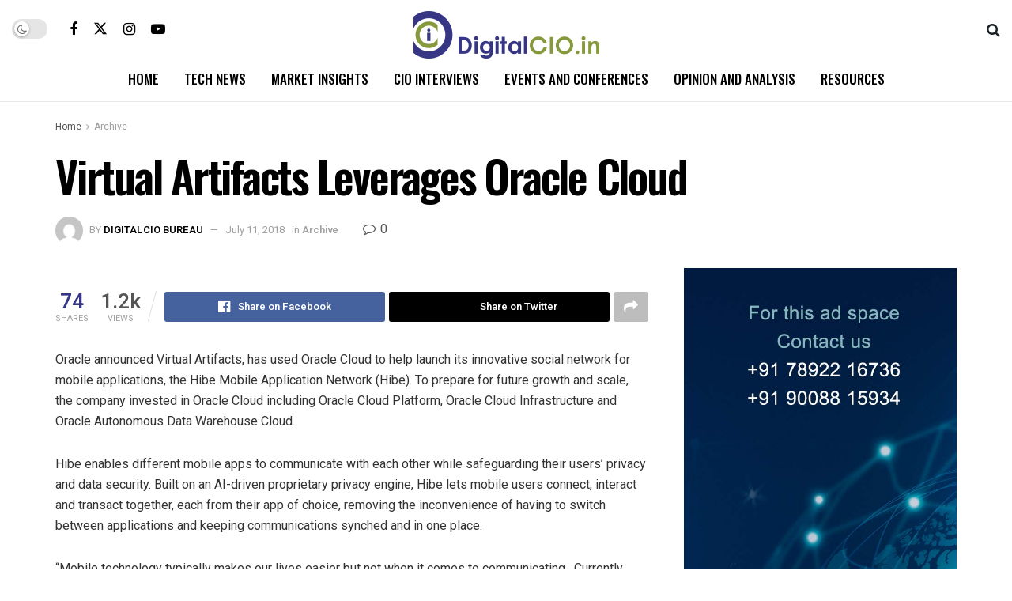

--- FILE ---
content_type: text/html; charset=UTF-8
request_url: http://www.digitalcio.in/virtual-artifacts-leverages-oracle-cloud/
body_size: 28309
content:
<!doctype html>
<!--[if lt IE 7]> <html class="no-js lt-ie9 lt-ie8 lt-ie7" lang="en"> <![endif]-->
<!--[if IE 7]>    <html class="no-js lt-ie9 lt-ie8" lang="en"> <![endif]-->
<!--[if IE 8]>    <html class="no-js lt-ie9" lang="en"> <![endif]-->
<!--[if IE 9]>    <html class="no-js lt-ie10" lang="en"> <![endif]-->
<!--[if gt IE 8]><!--> <html class="no-js" lang="en"> <!--<![endif]-->
<head>
    <meta http-equiv="Content-Type" content="text/html; charset=UTF-8" />
    <meta name='viewport' content='width=device-width, initial-scale=1, user-scalable=yes' />
    <link rel="profile" href="http://gmpg.org/xfn/11" />
    <link rel="pingback" href="http://www.digitalcio.in/xmlrpc.php" />
    <title>Virtual Artifacts Leverages Oracle Cloud &#8211; Digitalcio</title>
<meta name='robots' content='max-image-preview:large' />
			<script type="text/javascript">
			  var jnews_ajax_url = '/?ajax-request=jnews'
			</script>
			<script type="text/javascript">;window.jnews=window.jnews||{},window.jnews.library=window.jnews.library||{},window.jnews.library=function(){"use strict";var e=this;e.win=window,e.doc=document,e.noop=function(){},e.globalBody=e.doc.getElementsByTagName("body")[0],e.globalBody=e.globalBody?e.globalBody:e.doc,e.win.jnewsDataStorage=e.win.jnewsDataStorage||{_storage:new WeakMap,put:function(e,t,n){this._storage.has(e)||this._storage.set(e,new Map),this._storage.get(e).set(t,n)},get:function(e,t){return this._storage.get(e).get(t)},has:function(e,t){return this._storage.has(e)&&this._storage.get(e).has(t)},remove:function(e,t){var n=this._storage.get(e).delete(t);return 0===!this._storage.get(e).size&&this._storage.delete(e),n}},e.windowWidth=function(){return e.win.innerWidth||e.docEl.clientWidth||e.globalBody.clientWidth},e.windowHeight=function(){return e.win.innerHeight||e.docEl.clientHeight||e.globalBody.clientHeight},e.requestAnimationFrame=e.win.requestAnimationFrame||e.win.webkitRequestAnimationFrame||e.win.mozRequestAnimationFrame||e.win.msRequestAnimationFrame||window.oRequestAnimationFrame||function(e){return setTimeout(e,1e3/60)},e.cancelAnimationFrame=e.win.cancelAnimationFrame||e.win.webkitCancelAnimationFrame||e.win.webkitCancelRequestAnimationFrame||e.win.mozCancelAnimationFrame||e.win.msCancelRequestAnimationFrame||e.win.oCancelRequestAnimationFrame||function(e){clearTimeout(e)},e.classListSupport="classList"in document.createElement("_"),e.hasClass=e.classListSupport?function(e,t){return e.classList.contains(t)}:function(e,t){return e.className.indexOf(t)>=0},e.addClass=e.classListSupport?function(t,n){e.hasClass(t,n)||t.classList.add(n)}:function(t,n){e.hasClass(t,n)||(t.className+=" "+n)},e.removeClass=e.classListSupport?function(t,n){e.hasClass(t,n)&&t.classList.remove(n)}:function(t,n){e.hasClass(t,n)&&(t.className=t.className.replace(n,""))},e.objKeys=function(e){var t=[];for(var n in e)Object.prototype.hasOwnProperty.call(e,n)&&t.push(n);return t},e.isObjectSame=function(e,t){var n=!0;return JSON.stringify(e)!==JSON.stringify(t)&&(n=!1),n},e.extend=function(){for(var e,t,n,o=arguments[0]||{},i=1,a=arguments.length;i<a;i++)if(null!==(e=arguments[i]))for(t in e)o!==(n=e[t])&&void 0!==n&&(o[t]=n);return o},e.dataStorage=e.win.jnewsDataStorage,e.isVisible=function(e){return 0!==e.offsetWidth&&0!==e.offsetHeight||e.getBoundingClientRect().length},e.getHeight=function(e){return e.offsetHeight||e.clientHeight||e.getBoundingClientRect().height},e.getWidth=function(e){return e.offsetWidth||e.clientWidth||e.getBoundingClientRect().width},e.supportsPassive=!1;try{var t=Object.defineProperty({},"passive",{get:function(){e.supportsPassive=!0}});"createEvent"in e.doc?e.win.addEventListener("test",null,t):"fireEvent"in e.doc&&e.win.attachEvent("test",null)}catch(e){}e.passiveOption=!!e.supportsPassive&&{passive:!0},e.setStorage=function(e,t){e="jnews-"+e;var n={expired:Math.floor(((new Date).getTime()+432e5)/1e3)};t=Object.assign(n,t);localStorage.setItem(e,JSON.stringify(t))},e.getStorage=function(e){e="jnews-"+e;var t=localStorage.getItem(e);return null!==t&&0<t.length?JSON.parse(localStorage.getItem(e)):{}},e.expiredStorage=function(){var t,n="jnews-";for(var o in localStorage)o.indexOf(n)>-1&&"undefined"!==(t=e.getStorage(o.replace(n,""))).expired&&t.expired<Math.floor((new Date).getTime()/1e3)&&localStorage.removeItem(o)},e.addEvents=function(t,n,o){for(var i in n){var a=["touchstart","touchmove"].indexOf(i)>=0&&!o&&e.passiveOption;"createEvent"in e.doc?t.addEventListener(i,n[i],a):"fireEvent"in e.doc&&t.attachEvent("on"+i,n[i])}},e.removeEvents=function(t,n){for(var o in n)"createEvent"in e.doc?t.removeEventListener(o,n[o]):"fireEvent"in e.doc&&t.detachEvent("on"+o,n[o])},e.triggerEvents=function(t,n,o){var i;o=o||{detail:null};return"createEvent"in e.doc?(!(i=e.doc.createEvent("CustomEvent")||new CustomEvent(n)).initCustomEvent||i.initCustomEvent(n,!0,!1,o),void t.dispatchEvent(i)):"fireEvent"in e.doc?((i=e.doc.createEventObject()).eventType=n,void t.fireEvent("on"+i.eventType,i)):void 0},e.getParents=function(t,n){void 0===n&&(n=e.doc);for(var o=[],i=t.parentNode,a=!1;!a;)if(i){var r=i;r.querySelectorAll(n).length?a=!0:(o.push(r),i=r.parentNode)}else o=[],a=!0;return o},e.forEach=function(e,t,n){for(var o=0,i=e.length;o<i;o++)t.call(n,e[o],o)},e.getText=function(e){return e.innerText||e.textContent},e.setText=function(e,t){var n="object"==typeof t?t.innerText||t.textContent:t;e.innerText&&(e.innerText=n),e.textContent&&(e.textContent=n)},e.httpBuildQuery=function(t){return e.objKeys(t).reduce(function t(n){var o=arguments.length>1&&void 0!==arguments[1]?arguments[1]:null;return function(i,a){var r=n[a];a=encodeURIComponent(a);var s=o?"".concat(o,"[").concat(a,"]"):a;return null==r||"function"==typeof r?(i.push("".concat(s,"=")),i):["number","boolean","string"].includes(typeof r)?(i.push("".concat(s,"=").concat(encodeURIComponent(r))),i):(i.push(e.objKeys(r).reduce(t(r,s),[]).join("&")),i)}}(t),[]).join("&")},e.get=function(t,n,o,i){return o="function"==typeof o?o:e.noop,e.ajax("GET",t,n,o,i)},e.post=function(t,n,o,i){return o="function"==typeof o?o:e.noop,e.ajax("POST",t,n,o,i)},e.ajax=function(t,n,o,i,a){var r=new XMLHttpRequest,s=n,c=e.httpBuildQuery(o);if(t=-1!=["GET","POST"].indexOf(t)?t:"GET",r.open(t,s+("GET"==t?"?"+c:""),!0),"POST"==t&&r.setRequestHeader("Content-type","application/x-www-form-urlencoded"),r.setRequestHeader("X-Requested-With","XMLHttpRequest"),r.onreadystatechange=function(){4===r.readyState&&200<=r.status&&300>r.status&&"function"==typeof i&&i.call(void 0,r.response)},void 0!==a&&!a){return{xhr:r,send:function(){r.send("POST"==t?c:null)}}}return r.send("POST"==t?c:null),{xhr:r}},e.scrollTo=function(t,n,o){function i(e,t,n){this.start=this.position(),this.change=e-this.start,this.currentTime=0,this.increment=20,this.duration=void 0===n?500:n,this.callback=t,this.finish=!1,this.animateScroll()}return Math.easeInOutQuad=function(e,t,n,o){return(e/=o/2)<1?n/2*e*e+t:-n/2*(--e*(e-2)-1)+t},i.prototype.stop=function(){this.finish=!0},i.prototype.move=function(t){e.doc.documentElement.scrollTop=t,e.globalBody.parentNode.scrollTop=t,e.globalBody.scrollTop=t},i.prototype.position=function(){return e.doc.documentElement.scrollTop||e.globalBody.parentNode.scrollTop||e.globalBody.scrollTop},i.prototype.animateScroll=function(){this.currentTime+=this.increment;var t=Math.easeInOutQuad(this.currentTime,this.start,this.change,this.duration);this.move(t),this.currentTime<this.duration&&!this.finish?e.requestAnimationFrame.call(e.win,this.animateScroll.bind(this)):this.callback&&"function"==typeof this.callback&&this.callback()},new i(t,n,o)},e.unwrap=function(t){var n,o=t;e.forEach(t,(function(e,t){n?n+=e:n=e})),o.replaceWith(n)},e.performance={start:function(e){performance.mark(e+"Start")},stop:function(e){performance.mark(e+"End"),performance.measure(e,e+"Start",e+"End")}},e.fps=function(){var t=0,n=0,o=0;!function(){var i=t=0,a=0,r=0,s=document.getElementById("fpsTable"),c=function(t){void 0===document.getElementsByTagName("body")[0]?e.requestAnimationFrame.call(e.win,(function(){c(t)})):document.getElementsByTagName("body")[0].appendChild(t)};null===s&&((s=document.createElement("div")).style.position="fixed",s.style.top="120px",s.style.left="10px",s.style.width="100px",s.style.height="20px",s.style.border="1px solid black",s.style.fontSize="11px",s.style.zIndex="100000",s.style.backgroundColor="white",s.id="fpsTable",c(s));var l=function(){o++,n=Date.now(),(a=(o/(r=(n-t)/1e3)).toPrecision(2))!=i&&(i=a,s.innerHTML=i+"fps"),1<r&&(t=n,o=0),e.requestAnimationFrame.call(e.win,l)};l()}()},e.instr=function(e,t){for(var n=0;n<t.length;n++)if(-1!==e.toLowerCase().indexOf(t[n].toLowerCase()))return!0},e.winLoad=function(t,n){function o(o){if("complete"===e.doc.readyState||"interactive"===e.doc.readyState)return!o||n?setTimeout(t,n||1):t(o),1}o()||e.addEvents(e.win,{load:o})},e.docReady=function(t,n){function o(o){if("complete"===e.doc.readyState||"interactive"===e.doc.readyState)return!o||n?setTimeout(t,n||1):t(o),1}o()||e.addEvents(e.doc,{DOMContentLoaded:o})},e.fireOnce=function(){e.docReady((function(){e.assets=e.assets||[],e.assets.length&&(e.boot(),e.load_assets())}),50)},e.boot=function(){e.length&&e.doc.querySelectorAll("style[media]").forEach((function(e){"not all"==e.getAttribute("media")&&e.removeAttribute("media")}))},e.create_js=function(t,n){var o=e.doc.createElement("script");switch(o.setAttribute("src",t),n){case"defer":o.setAttribute("defer",!0);break;case"async":o.setAttribute("async",!0);break;case"deferasync":o.setAttribute("defer",!0),o.setAttribute("async",!0)}e.globalBody.appendChild(o)},e.load_assets=function(){"object"==typeof e.assets&&e.forEach(e.assets.slice(0),(function(t,n){var o="";t.defer&&(o+="defer"),t.async&&(o+="async"),e.create_js(t.url,o);var i=e.assets.indexOf(t);i>-1&&e.assets.splice(i,1)})),e.assets=jnewsoption.au_scripts=window.jnewsads=[]},e.setCookie=function(e,t,n){var o="";if(n){var i=new Date;i.setTime(i.getTime()+24*n*60*60*1e3),o="; expires="+i.toUTCString()}document.cookie=e+"="+(t||"")+o+"; path=/"},e.getCookie=function(e){for(var t=e+"=",n=document.cookie.split(";"),o=0;o<n.length;o++){for(var i=n[o];" "==i.charAt(0);)i=i.substring(1,i.length);if(0==i.indexOf(t))return i.substring(t.length,i.length)}return null},e.eraseCookie=function(e){document.cookie=e+"=; Path=/; Expires=Thu, 01 Jan 1970 00:00:01 GMT;"},e.docReady((function(){e.globalBody=e.globalBody==e.doc?e.doc.getElementsByTagName("body")[0]:e.globalBody,e.globalBody=e.globalBody?e.globalBody:e.doc})),e.winLoad((function(){e.winLoad((function(){var t=!1;if(void 0!==window.jnewsadmin)if(void 0!==window.file_version_checker){var n=e.objKeys(window.file_version_checker);n.length?n.forEach((function(e){t||"10.0.4"===window.file_version_checker[e]||(t=!0)})):t=!0}else t=!0;t&&(window.jnewsHelper.getMessage(),window.jnewsHelper.getNotice())}),2500)}))},window.jnews.library=new window.jnews.library;</script><link rel='dns-prefetch' href='//fonts.googleapis.com' />
<link rel='preconnect' href='https://fonts.gstatic.com' />
<link rel="alternate" type="application/rss+xml" title="Digitalcio &raquo; Feed" href="https://www.digitalcio.in/feed/" />
<link rel="alternate" type="application/rss+xml" title="Digitalcio &raquo; Comments Feed" href="https://www.digitalcio.in/comments/feed/" />
<link rel="alternate" type="application/rss+xml" title="Digitalcio &raquo; Virtual Artifacts Leverages Oracle Cloud Comments Feed" href="https://www.digitalcio.in/virtual-artifacts-leverages-oracle-cloud/feed/" />
<link rel="alternate" title="oEmbed (JSON)" type="application/json+oembed" href="https://www.digitalcio.in/wp-json/oembed/1.0/embed?url=https%3A%2F%2Fwww.digitalcio.in%2Fvirtual-artifacts-leverages-oracle-cloud%2F" />
<link rel="alternate" title="oEmbed (XML)" type="text/xml+oembed" href="https://www.digitalcio.in/wp-json/oembed/1.0/embed?url=https%3A%2F%2Fwww.digitalcio.in%2Fvirtual-artifacts-leverages-oracle-cloud%2F&#038;format=xml" />
<style id='wp-img-auto-sizes-contain-inline-css' type='text/css'>
img:is([sizes=auto i],[sizes^="auto," i]){contain-intrinsic-size:3000px 1500px}
/*# sourceURL=wp-img-auto-sizes-contain-inline-css */
</style>
<style id='wp-emoji-styles-inline-css' type='text/css'>

	img.wp-smiley, img.emoji {
		display: inline !important;
		border: none !important;
		box-shadow: none !important;
		height: 1em !important;
		width: 1em !important;
		margin: 0 0.07em !important;
		vertical-align: -0.1em !important;
		background: none !important;
		padding: 0 !important;
	}
/*# sourceURL=wp-emoji-styles-inline-css */
</style>
<link rel='stylesheet' id='wp-block-library-css' href='http://www.digitalcio.in/wp-includes/css/dist/block-library/style.min.css?ver=6.9' type='text/css' media='all' />
<style id='global-styles-inline-css' type='text/css'>
:root{--wp--preset--aspect-ratio--square: 1;--wp--preset--aspect-ratio--4-3: 4/3;--wp--preset--aspect-ratio--3-4: 3/4;--wp--preset--aspect-ratio--3-2: 3/2;--wp--preset--aspect-ratio--2-3: 2/3;--wp--preset--aspect-ratio--16-9: 16/9;--wp--preset--aspect-ratio--9-16: 9/16;--wp--preset--color--black: #000000;--wp--preset--color--cyan-bluish-gray: #abb8c3;--wp--preset--color--white: #ffffff;--wp--preset--color--pale-pink: #f78da7;--wp--preset--color--vivid-red: #cf2e2e;--wp--preset--color--luminous-vivid-orange: #ff6900;--wp--preset--color--luminous-vivid-amber: #fcb900;--wp--preset--color--light-green-cyan: #7bdcb5;--wp--preset--color--vivid-green-cyan: #00d084;--wp--preset--color--pale-cyan-blue: #8ed1fc;--wp--preset--color--vivid-cyan-blue: #0693e3;--wp--preset--color--vivid-purple: #9b51e0;--wp--preset--gradient--vivid-cyan-blue-to-vivid-purple: linear-gradient(135deg,rgb(6,147,227) 0%,rgb(155,81,224) 100%);--wp--preset--gradient--light-green-cyan-to-vivid-green-cyan: linear-gradient(135deg,rgb(122,220,180) 0%,rgb(0,208,130) 100%);--wp--preset--gradient--luminous-vivid-amber-to-luminous-vivid-orange: linear-gradient(135deg,rgb(252,185,0) 0%,rgb(255,105,0) 100%);--wp--preset--gradient--luminous-vivid-orange-to-vivid-red: linear-gradient(135deg,rgb(255,105,0) 0%,rgb(207,46,46) 100%);--wp--preset--gradient--very-light-gray-to-cyan-bluish-gray: linear-gradient(135deg,rgb(238,238,238) 0%,rgb(169,184,195) 100%);--wp--preset--gradient--cool-to-warm-spectrum: linear-gradient(135deg,rgb(74,234,220) 0%,rgb(151,120,209) 20%,rgb(207,42,186) 40%,rgb(238,44,130) 60%,rgb(251,105,98) 80%,rgb(254,248,76) 100%);--wp--preset--gradient--blush-light-purple: linear-gradient(135deg,rgb(255,206,236) 0%,rgb(152,150,240) 100%);--wp--preset--gradient--blush-bordeaux: linear-gradient(135deg,rgb(254,205,165) 0%,rgb(254,45,45) 50%,rgb(107,0,62) 100%);--wp--preset--gradient--luminous-dusk: linear-gradient(135deg,rgb(255,203,112) 0%,rgb(199,81,192) 50%,rgb(65,88,208) 100%);--wp--preset--gradient--pale-ocean: linear-gradient(135deg,rgb(255,245,203) 0%,rgb(182,227,212) 50%,rgb(51,167,181) 100%);--wp--preset--gradient--electric-grass: linear-gradient(135deg,rgb(202,248,128) 0%,rgb(113,206,126) 100%);--wp--preset--gradient--midnight: linear-gradient(135deg,rgb(2,3,129) 0%,rgb(40,116,252) 100%);--wp--preset--font-size--small: 13px;--wp--preset--font-size--medium: 20px;--wp--preset--font-size--large: 36px;--wp--preset--font-size--x-large: 42px;--wp--preset--spacing--20: 0.44rem;--wp--preset--spacing--30: 0.67rem;--wp--preset--spacing--40: 1rem;--wp--preset--spacing--50: 1.5rem;--wp--preset--spacing--60: 2.25rem;--wp--preset--spacing--70: 3.38rem;--wp--preset--spacing--80: 5.06rem;--wp--preset--shadow--natural: 6px 6px 9px rgba(0, 0, 0, 0.2);--wp--preset--shadow--deep: 12px 12px 50px rgba(0, 0, 0, 0.4);--wp--preset--shadow--sharp: 6px 6px 0px rgba(0, 0, 0, 0.2);--wp--preset--shadow--outlined: 6px 6px 0px -3px rgb(255, 255, 255), 6px 6px rgb(0, 0, 0);--wp--preset--shadow--crisp: 6px 6px 0px rgb(0, 0, 0);}:where(.is-layout-flex){gap: 0.5em;}:where(.is-layout-grid){gap: 0.5em;}body .is-layout-flex{display: flex;}.is-layout-flex{flex-wrap: wrap;align-items: center;}.is-layout-flex > :is(*, div){margin: 0;}body .is-layout-grid{display: grid;}.is-layout-grid > :is(*, div){margin: 0;}:where(.wp-block-columns.is-layout-flex){gap: 2em;}:where(.wp-block-columns.is-layout-grid){gap: 2em;}:where(.wp-block-post-template.is-layout-flex){gap: 1.25em;}:where(.wp-block-post-template.is-layout-grid){gap: 1.25em;}.has-black-color{color: var(--wp--preset--color--black) !important;}.has-cyan-bluish-gray-color{color: var(--wp--preset--color--cyan-bluish-gray) !important;}.has-white-color{color: var(--wp--preset--color--white) !important;}.has-pale-pink-color{color: var(--wp--preset--color--pale-pink) !important;}.has-vivid-red-color{color: var(--wp--preset--color--vivid-red) !important;}.has-luminous-vivid-orange-color{color: var(--wp--preset--color--luminous-vivid-orange) !important;}.has-luminous-vivid-amber-color{color: var(--wp--preset--color--luminous-vivid-amber) !important;}.has-light-green-cyan-color{color: var(--wp--preset--color--light-green-cyan) !important;}.has-vivid-green-cyan-color{color: var(--wp--preset--color--vivid-green-cyan) !important;}.has-pale-cyan-blue-color{color: var(--wp--preset--color--pale-cyan-blue) !important;}.has-vivid-cyan-blue-color{color: var(--wp--preset--color--vivid-cyan-blue) !important;}.has-vivid-purple-color{color: var(--wp--preset--color--vivid-purple) !important;}.has-black-background-color{background-color: var(--wp--preset--color--black) !important;}.has-cyan-bluish-gray-background-color{background-color: var(--wp--preset--color--cyan-bluish-gray) !important;}.has-white-background-color{background-color: var(--wp--preset--color--white) !important;}.has-pale-pink-background-color{background-color: var(--wp--preset--color--pale-pink) !important;}.has-vivid-red-background-color{background-color: var(--wp--preset--color--vivid-red) !important;}.has-luminous-vivid-orange-background-color{background-color: var(--wp--preset--color--luminous-vivid-orange) !important;}.has-luminous-vivid-amber-background-color{background-color: var(--wp--preset--color--luminous-vivid-amber) !important;}.has-light-green-cyan-background-color{background-color: var(--wp--preset--color--light-green-cyan) !important;}.has-vivid-green-cyan-background-color{background-color: var(--wp--preset--color--vivid-green-cyan) !important;}.has-pale-cyan-blue-background-color{background-color: var(--wp--preset--color--pale-cyan-blue) !important;}.has-vivid-cyan-blue-background-color{background-color: var(--wp--preset--color--vivid-cyan-blue) !important;}.has-vivid-purple-background-color{background-color: var(--wp--preset--color--vivid-purple) !important;}.has-black-border-color{border-color: var(--wp--preset--color--black) !important;}.has-cyan-bluish-gray-border-color{border-color: var(--wp--preset--color--cyan-bluish-gray) !important;}.has-white-border-color{border-color: var(--wp--preset--color--white) !important;}.has-pale-pink-border-color{border-color: var(--wp--preset--color--pale-pink) !important;}.has-vivid-red-border-color{border-color: var(--wp--preset--color--vivid-red) !important;}.has-luminous-vivid-orange-border-color{border-color: var(--wp--preset--color--luminous-vivid-orange) !important;}.has-luminous-vivid-amber-border-color{border-color: var(--wp--preset--color--luminous-vivid-amber) !important;}.has-light-green-cyan-border-color{border-color: var(--wp--preset--color--light-green-cyan) !important;}.has-vivid-green-cyan-border-color{border-color: var(--wp--preset--color--vivid-green-cyan) !important;}.has-pale-cyan-blue-border-color{border-color: var(--wp--preset--color--pale-cyan-blue) !important;}.has-vivid-cyan-blue-border-color{border-color: var(--wp--preset--color--vivid-cyan-blue) !important;}.has-vivid-purple-border-color{border-color: var(--wp--preset--color--vivid-purple) !important;}.has-vivid-cyan-blue-to-vivid-purple-gradient-background{background: var(--wp--preset--gradient--vivid-cyan-blue-to-vivid-purple) !important;}.has-light-green-cyan-to-vivid-green-cyan-gradient-background{background: var(--wp--preset--gradient--light-green-cyan-to-vivid-green-cyan) !important;}.has-luminous-vivid-amber-to-luminous-vivid-orange-gradient-background{background: var(--wp--preset--gradient--luminous-vivid-amber-to-luminous-vivid-orange) !important;}.has-luminous-vivid-orange-to-vivid-red-gradient-background{background: var(--wp--preset--gradient--luminous-vivid-orange-to-vivid-red) !important;}.has-very-light-gray-to-cyan-bluish-gray-gradient-background{background: var(--wp--preset--gradient--very-light-gray-to-cyan-bluish-gray) !important;}.has-cool-to-warm-spectrum-gradient-background{background: var(--wp--preset--gradient--cool-to-warm-spectrum) !important;}.has-blush-light-purple-gradient-background{background: var(--wp--preset--gradient--blush-light-purple) !important;}.has-blush-bordeaux-gradient-background{background: var(--wp--preset--gradient--blush-bordeaux) !important;}.has-luminous-dusk-gradient-background{background: var(--wp--preset--gradient--luminous-dusk) !important;}.has-pale-ocean-gradient-background{background: var(--wp--preset--gradient--pale-ocean) !important;}.has-electric-grass-gradient-background{background: var(--wp--preset--gradient--electric-grass) !important;}.has-midnight-gradient-background{background: var(--wp--preset--gradient--midnight) !important;}.has-small-font-size{font-size: var(--wp--preset--font-size--small) !important;}.has-medium-font-size{font-size: var(--wp--preset--font-size--medium) !important;}.has-large-font-size{font-size: var(--wp--preset--font-size--large) !important;}.has-x-large-font-size{font-size: var(--wp--preset--font-size--x-large) !important;}
/*# sourceURL=global-styles-inline-css */
</style>

<style id='classic-theme-styles-inline-css' type='text/css'>
/*! This file is auto-generated */
.wp-block-button__link{color:#fff;background-color:#32373c;border-radius:9999px;box-shadow:none;text-decoration:none;padding:calc(.667em + 2px) calc(1.333em + 2px);font-size:1.125em}.wp-block-file__button{background:#32373c;color:#fff;text-decoration:none}
/*# sourceURL=/wp-includes/css/classic-themes.min.css */
</style>
<link rel='stylesheet' id='jnews-parent-style-css' href='http://www.digitalcio.in/wp-content/themes/jnews/style.css?ver=6.9' type='text/css' media='all' />
<link rel='stylesheet' id='elementor-frontend-css' href='http://www.digitalcio.in/wp-content/plugins/elementor/assets/css/frontend-lite.min.css?ver=3.21.5' type='text/css' media='all' />
<link rel='stylesheet' id='elementor-icons-ekiticons-css' href='http://www.digitalcio.in/wp-content/plugins/elementskit-lite/modules/elementskit-icon-pack/assets/css/ekiticons.css?ver=2.9.0' type='text/css' media='all' />
<link rel='stylesheet' id='jeg_customizer_font-css' href='//fonts.googleapis.com/css?family=Heebo%3Aregular%2C500%2C600%7COswald%3Aregular%2C500%2C500%2C600%2C600%2C500%7CRoboto%3Areguler&#038;display=swap&#038;ver=1.3.0' type='text/css' media='all' />
<link rel='stylesheet' id='jnews-frontend-css' href='http://www.digitalcio.in/wp-content/themes/jnews/assets/dist/frontend.min.css?ver=1.0.0' type='text/css' media='all' />
<link rel='stylesheet' id='jnews-elementor-css' href='http://www.digitalcio.in/wp-content/themes/jnews/assets/css/elementor-frontend.css?ver=1.0.0' type='text/css' media='all' />
<link rel='stylesheet' id='jnews-style-css' href='http://www.digitalcio.in/wp-content/themes/jnews-child/style.css?ver=1.0.0' type='text/css' media='all' />
<link rel='stylesheet' id='jnews-darkmode-css' href='http://www.digitalcio.in/wp-content/themes/jnews/assets/css/darkmode.css?ver=1.0.0' type='text/css' media='all' />
<link rel='stylesheet' id='jnews-scheme-css' href='https://www.digitalcio.in/wp-content/uploads/jnews/scheme.css?ver=1706783174' type='text/css' media='all' />
<link rel='stylesheet' id='ekit-widget-styles-css' href='http://www.digitalcio.in/wp-content/plugins/elementskit-lite/widgets/init/assets/css/widget-styles.css?ver=2.9.0' type='text/css' media='all' />
<link rel='stylesheet' id='ekit-responsive-css' href='http://www.digitalcio.in/wp-content/plugins/elementskit-lite/widgets/init/assets/css/responsive.css?ver=2.9.0' type='text/css' media='all' />
<link rel='stylesheet' id='jnews-paywall-css' href='http://www.digitalcio.in/wp-content/plugins/jnews-paywall/assets/css/jpw-frontend.css?ver=11.0.0' type='text/css' media='all' />
<link rel='stylesheet' id='jnews-select-share-css' href='http://www.digitalcio.in/wp-content/plugins/jnews-social-share/assets/css/plugin.css' type='text/css' media='all' />
<link rel='stylesheet' id='jnews-weather-style-css' href='http://www.digitalcio.in/wp-content/plugins/jnews-weather/assets/css/plugin.css?ver=11.0.0' type='text/css' media='all' />
<script type="text/javascript" src="http://www.digitalcio.in/wp-includes/js/jquery/jquery.min.js?ver=3.7.1" id="jquery-core-js"></script>
<script type="text/javascript" src="http://www.digitalcio.in/wp-includes/js/jquery/jquery-migrate.min.js?ver=3.4.1" id="jquery-migrate-js"></script>
<link rel="https://api.w.org/" href="https://www.digitalcio.in/wp-json/" /><link rel="alternate" title="JSON" type="application/json" href="https://www.digitalcio.in/wp-json/wp/v2/posts/800" /><link rel="EditURI" type="application/rsd+xml" title="RSD" href="https://www.digitalcio.in/xmlrpc.php?rsd" />
<meta name="generator" content="WordPress 6.9" />
<link rel="canonical" href="https://www.digitalcio.in/virtual-artifacts-leverages-oracle-cloud/" />
<link rel='shortlink' href='https://www.digitalcio.in/?p=800' />
<meta name="generator" content="Elementor 3.21.5; features: e_optimized_assets_loading, e_optimized_css_loading, additional_custom_breakpoints; settings: css_print_method-external, google_font-enabled, font_display-swap">
<script type='application/ld+json'>{"@context":"http:\/\/schema.org","@type":"Organization","@id":"http:\/\/www.digitalcio.in\/#organization","url":"http:\/\/www.digitalcio.in\/","name":"","logo":{"@type":"ImageObject","url":""},"sameAs":["https:\/\/www.facebook.com\/jegtheme\/","https:\/\/twitter.com\/jegtheme","https:\/\/www.instagram.com\/jegtheme","https:\/\/www.youtube.com\/channel\/UCiSEZYAicvipL95JrvISyIw"]}</script>
<script type='application/ld+json'>{"@context":"http:\/\/schema.org","@type":"WebSite","@id":"http:\/\/www.digitalcio.in\/#website","url":"http:\/\/www.digitalcio.in\/","name":"","potentialAction":{"@type":"SearchAction","target":"http:\/\/www.digitalcio.in\/?s={search_term_string}","query-input":"required name=search_term_string"}}</script>
<link rel="icon" href="https://www.digitalcio.in/wp-content/uploads/2023/08/icon-75x75.png" sizes="32x32" />
<link rel="icon" href="https://www.digitalcio.in/wp-content/uploads/2023/08/icon.png" sizes="192x192" />
<link rel="apple-touch-icon" href="https://www.digitalcio.in/wp-content/uploads/2023/08/icon.png" />
<meta name="msapplication-TileImage" content="https://www.digitalcio.in/wp-content/uploads/2023/08/icon.png" />
<style id="jeg_dynamic_css" type="text/css" data-type="jeg_custom-css">.jeg_container, .jeg_content, .jeg_boxed .jeg_main .jeg_container, .jeg_autoload_separator { background-color : #ffffff; } body { --j-body-color : #555555; --j-accent-color : #363685; --j-alt-color : #86993c; --j-heading-color : #000000; --j-entry-color : #333333; } body,.jeg_newsfeed_list .tns-outer .tns-controls button,.jeg_filter_button,.owl-carousel .owl-nav div,.jeg_readmore,.jeg_hero_style_7 .jeg_post_meta a,.widget_calendar thead th,.widget_calendar tfoot a,.jeg_socialcounter a,.entry-header .jeg_meta_like a,.entry-header .jeg_meta_comment a,.entry-header .jeg_meta_donation a,.entry-header .jeg_meta_bookmark a,.entry-content tbody tr:hover,.entry-content th,.jeg_splitpost_nav li:hover a,#breadcrumbs a,.jeg_author_socials a:hover,.jeg_footer_content a,.jeg_footer_bottom a,.jeg_cartcontent,.woocommerce .woocommerce-breadcrumb a { color : #555555; } a, .jeg_menu_style_5>li>a:hover, .jeg_menu_style_5>li.sfHover>a, .jeg_menu_style_5>li.current-menu-item>a, .jeg_menu_style_5>li.current-menu-ancestor>a, .jeg_navbar .jeg_menu:not(.jeg_main_menu)>li>a:hover, .jeg_midbar .jeg_menu:not(.jeg_main_menu)>li>a:hover, .jeg_side_tabs li.active, .jeg_block_heading_5 strong, .jeg_block_heading_6 strong, .jeg_block_heading_7 strong, .jeg_block_heading_8 strong, .jeg_subcat_list li a:hover, .jeg_subcat_list li button:hover, .jeg_pl_lg_7 .jeg_thumb .jeg_post_category a, .jeg_pl_xs_2:before, .jeg_pl_xs_4 .jeg_postblock_content:before, .jeg_postblock .jeg_post_title a:hover, .jeg_hero_style_6 .jeg_post_title a:hover, .jeg_sidefeed .jeg_pl_xs_3 .jeg_post_title a:hover, .widget_jnews_popular .jeg_post_title a:hover, .jeg_meta_author a, .widget_archive li a:hover, .widget_pages li a:hover, .widget_meta li a:hover, .widget_recent_entries li a:hover, .widget_rss li a:hover, .widget_rss cite, .widget_categories li a:hover, .widget_categories li.current-cat>a, #breadcrumbs a:hover, .jeg_share_count .counts, .commentlist .bypostauthor>.comment-body>.comment-author>.fn, span.required, .jeg_review_title, .bestprice .price, .authorlink a:hover, .jeg_vertical_playlist .jeg_video_playlist_play_icon, .jeg_vertical_playlist .jeg_video_playlist_item.active .jeg_video_playlist_thumbnail:before, .jeg_horizontal_playlist .jeg_video_playlist_play, .woocommerce li.product .pricegroup .button, .widget_display_forums li a:hover, .widget_display_topics li:before, .widget_display_replies li:before, .widget_display_views li:before, .bbp-breadcrumb a:hover, .jeg_mobile_menu li.sfHover>a, .jeg_mobile_menu li a:hover, .split-template-6 .pagenum, .jeg_mobile_menu_style_5>li>a:hover, .jeg_mobile_menu_style_5>li.sfHover>a, .jeg_mobile_menu_style_5>li.current-menu-item>a, .jeg_mobile_menu_style_5>li.current-menu-ancestor>a { color : #363685; } .jeg_menu_style_1>li>a:before, .jeg_menu_style_2>li>a:before, .jeg_menu_style_3>li>a:before, .jeg_side_toggle, .jeg_slide_caption .jeg_post_category a, .jeg_slider_type_1_wrapper .tns-controls button.tns-next, .jeg_block_heading_1 .jeg_block_title span, .jeg_block_heading_2 .jeg_block_title span, .jeg_block_heading_3, .jeg_block_heading_4 .jeg_block_title span, .jeg_block_heading_6:after, .jeg_pl_lg_box .jeg_post_category a, .jeg_pl_md_box .jeg_post_category a, .jeg_readmore:hover, .jeg_thumb .jeg_post_category a, .jeg_block_loadmore a:hover, .jeg_postblock.alt .jeg_block_loadmore a:hover, .jeg_block_loadmore a.active, .jeg_postblock_carousel_2 .jeg_post_category a, .jeg_heroblock .jeg_post_category a, .jeg_pagenav_1 .page_number.active, .jeg_pagenav_1 .page_number.active:hover, input[type="submit"], .btn, .button, .widget_tag_cloud a:hover, .popularpost_item:hover .jeg_post_title a:before, .jeg_splitpost_4 .page_nav, .jeg_splitpost_5 .page_nav, .jeg_post_via a:hover, .jeg_post_source a:hover, .jeg_post_tags a:hover, .comment-reply-title small a:before, .comment-reply-title small a:after, .jeg_storelist .productlink, .authorlink li.active a:before, .jeg_footer.dark .socials_widget:not(.nobg) a:hover .fa, div.jeg_breakingnews_title, .jeg_overlay_slider_bottom_wrapper .tns-controls button, .jeg_overlay_slider_bottom_wrapper .tns-controls button:hover, .jeg_vertical_playlist .jeg_video_playlist_current, .woocommerce span.onsale, .woocommerce #respond input#submit:hover, .woocommerce a.button:hover, .woocommerce button.button:hover, .woocommerce input.button:hover, .woocommerce #respond input#submit.alt, .woocommerce a.button.alt, .woocommerce button.button.alt, .woocommerce input.button.alt, .jeg_popup_post .caption, .jeg_footer.dark input[type="submit"], .jeg_footer.dark .btn, .jeg_footer.dark .button, .footer_widget.widget_tag_cloud a:hover, .jeg_inner_content .content-inner .jeg_post_category a:hover, #buddypress .standard-form button, #buddypress a.button, #buddypress input[type="submit"], #buddypress input[type="button"], #buddypress input[type="reset"], #buddypress ul.button-nav li a, #buddypress .generic-button a, #buddypress .generic-button button, #buddypress .comment-reply-link, #buddypress a.bp-title-button, #buddypress.buddypress-wrap .members-list li .user-update .activity-read-more a, div#buddypress .standard-form button:hover, div#buddypress a.button:hover, div#buddypress input[type="submit"]:hover, div#buddypress input[type="button"]:hover, div#buddypress input[type="reset"]:hover, div#buddypress ul.button-nav li a:hover, div#buddypress .generic-button a:hover, div#buddypress .generic-button button:hover, div#buddypress .comment-reply-link:hover, div#buddypress a.bp-title-button:hover, div#buddypress.buddypress-wrap .members-list li .user-update .activity-read-more a:hover, #buddypress #item-nav .item-list-tabs ul li a:before, .jeg_inner_content .jeg_meta_container .follow-wrapper a { background-color : #363685; } .jeg_block_heading_7 .jeg_block_title span, .jeg_readmore:hover, .jeg_block_loadmore a:hover, .jeg_block_loadmore a.active, .jeg_pagenav_1 .page_number.active, .jeg_pagenav_1 .page_number.active:hover, .jeg_pagenav_3 .page_number:hover, .jeg_prevnext_post a:hover h3, .jeg_overlay_slider .jeg_post_category, .jeg_sidefeed .jeg_post.active, .jeg_vertical_playlist.jeg_vertical_playlist .jeg_video_playlist_item.active .jeg_video_playlist_thumbnail img, .jeg_horizontal_playlist .jeg_video_playlist_item.active { border-color : #363685; } .jeg_tabpost_nav li.active, .woocommerce div.product .woocommerce-tabs ul.tabs li.active, .jeg_mobile_menu_style_1>li.current-menu-item a, .jeg_mobile_menu_style_1>li.current-menu-ancestor a, .jeg_mobile_menu_style_2>li.current-menu-item::after, .jeg_mobile_menu_style_2>li.current-menu-ancestor::after, .jeg_mobile_menu_style_3>li.current-menu-item::before, .jeg_mobile_menu_style_3>li.current-menu-ancestor::before { border-bottom-color : #363685; } .jeg_post_meta .fa, .jeg_post_meta .jpwt-icon, .entry-header .jeg_post_meta .fa, .jeg_review_stars, .jeg_price_review_list { color : #86993c; } .jeg_share_button.share-float.share-monocrhome a { background-color : #86993c; } h1,h2,h3,h4,h5,h6,.jeg_post_title a,.entry-header .jeg_post_title,.jeg_hero_style_7 .jeg_post_title a,.jeg_block_title,.jeg_splitpost_bar .current_title,.jeg_video_playlist_title,.gallery-caption,.jeg_push_notification_button>a.button { color : #000000; } .split-template-9 .pagenum, .split-template-10 .pagenum, .split-template-11 .pagenum, .split-template-12 .pagenum, .split-template-13 .pagenum, .split-template-15 .pagenum, .split-template-18 .pagenum, .split-template-20 .pagenum, .split-template-19 .current_title span, .split-template-20 .current_title span { background-color : #000000; } .entry-content .content-inner p, .entry-content .content-inner span, .entry-content .intro-text { color : #333333; } .jeg_topbar .jeg_nav_row, .jeg_topbar .jeg_search_no_expand .jeg_search_input { line-height : 36px; } .jeg_topbar .jeg_nav_row, .jeg_topbar .jeg_nav_icon { height : 36px; } .jeg_topbar, .jeg_topbar.dark { border-top-width : 0px; } .jeg_midbar { height : 72px; } .jeg_midbar, .jeg_midbar.dark { border-bottom-width : 0px; } .jeg_header .jeg_bottombar.jeg_navbar,.jeg_bottombar .jeg_nav_icon { height : 56px; } .jeg_header .jeg_bottombar.jeg_navbar, .jeg_header .jeg_bottombar .jeg_main_menu:not(.jeg_menu_style_1) > li > a, .jeg_header .jeg_bottombar .jeg_menu_style_1 > li, .jeg_header .jeg_bottombar .jeg_menu:not(.jeg_main_menu) > li > a { line-height : 56px; } .jeg_header .jeg_bottombar, .jeg_header .jeg_bottombar.jeg_navbar_dark, .jeg_bottombar.jeg_navbar_boxed .jeg_nav_row, .jeg_bottombar.jeg_navbar_dark.jeg_navbar_boxed .jeg_nav_row { border-top-width : 0px; border-bottom-width : 1px; } .jeg_stickybar.jeg_navbar,.jeg_navbar .jeg_nav_icon { height : 66px; } .jeg_stickybar.jeg_navbar, .jeg_stickybar .jeg_main_menu:not(.jeg_menu_style_1) > li > a, .jeg_stickybar .jeg_menu_style_1 > li, .jeg_stickybar .jeg_menu:not(.jeg_main_menu) > li > a { line-height : 66px; } .jeg_header_sticky .jeg_navbar_wrapper:not(.jeg_navbar_boxed), .jeg_header_sticky .jeg_navbar_boxed .jeg_nav_row { background : #ffffff; } .jeg_stickybar, .jeg_stickybar.dark { border-bottom-width : 0px; } .jeg_mobile_midbar, .jeg_mobile_midbar.dark { background : #000000; } .jeg_header .socials_widget > a > i.fa:before { color : #000000; } .jeg_header .socials_widget.nobg > a > span.jeg-icon svg { fill : #000000; } .jeg_header .socials_widget > a > span.jeg-icon svg { fill : #000000; } .jeg_top_date { color : #ffffff; } .jeg_button_1 .btn { background : #dd3333; } .jeg_lang_switcher, .jeg_lang_switcher span { color : #ffffff; } .jeg_lang_switcher { background : #ffffff; } .jeg_nav_account, .jeg_navbar .jeg_nav_account .jeg_menu > li > a, .jeg_midbar .jeg_nav_account .jeg_menu > li > a { color : #2b2b2b; } .jeg_header .jeg_search_wrapper.search_icon .jeg_search_toggle { color : #1b2228; } .jeg_nav_search { width : 70%; } .jeg_header .jeg_search_no_expand .jeg_search_form .jeg_search_input { border-color : #eaeaea; } .jeg_header .jeg_menu.jeg_main_menu > li > a { color : #000000; } .jnews .jeg_header .jeg_menu.jeg_top_menu > li > a { color : #ffffff; } .jnews .jeg_header .jeg_menu.jeg_top_menu > li a:hover { color : #cccccc; } .jeg_footer_content,.jeg_footer.dark .jeg_footer_content { background-color : #000000; color : #ababab; } .jeg_footer .jeg_footer_heading h3,.jeg_footer.dark .jeg_footer_heading h3,.jeg_footer .widget h2,.jeg_footer .footer_dark .widget h2 { color : #ffffff; } .jeg_footer .jeg_footer_content a, .jeg_footer.dark .jeg_footer_content a { color : #a9afb3; } .jeg_footer_secondary,.jeg_footer.dark .jeg_footer_secondary,.jeg_footer_bottom,.jeg_footer.dark .jeg_footer_bottom,.jeg_footer_sidecontent .jeg_footer_primary { color : #ababab; } .jeg_footer_bottom a,.jeg_footer.dark .jeg_footer_bottom a,.jeg_footer_secondary a,.jeg_footer.dark .jeg_footer_secondary a,.jeg_footer_sidecontent .jeg_footer_primary a,.jeg_footer_sidecontent.dark .jeg_footer_primary a { color : #ffffff; } body,input,textarea,select,.chosen-container-single .chosen-single,.btn,.button { font-family: Heebo,Helvetica,Arial,sans-serif; } .jeg_header, .jeg_mobile_wrapper { font-family: Oswald,Helvetica,Arial,sans-serif; } .jeg_post_title, .entry-header .jeg_post_title, .jeg_single_tpl_2 .entry-header .jeg_post_title, .jeg_single_tpl_3 .entry-header .jeg_post_title, .jeg_single_tpl_6 .entry-header .jeg_post_title, .jeg_content .jeg_custom_title_wrapper .jeg_post_title { font-family: Oswald,Helvetica,Arial,sans-serif; } h3.jeg_block_title, .jeg_footer .jeg_footer_heading h3, .jeg_footer .widget h2, .jeg_tabpost_nav li { font-family: Oswald,Helvetica,Arial,sans-serif; } .jeg_post_excerpt p, .content-inner p { font-family: Roboto,Helvetica,Arial,sans-serif; } .jeg_thumb .jeg_post_category a,.jeg_pl_lg_box .jeg_post_category a,.jeg_pl_md_box .jeg_post_category a,.jeg_postblock_carousel_2 .jeg_post_category a,.jeg_heroblock .jeg_post_category a,.jeg_slide_caption .jeg_post_category a { background-color : #195ea9; color : #ffffff; } .jeg_overlay_slider .jeg_post_category,.jeg_thumb .jeg_post_category a,.jeg_pl_lg_box .jeg_post_category a,.jeg_pl_md_box .jeg_post_category a,.jeg_postblock_carousel_2 .jeg_post_category a,.jeg_heroblock .jeg_post_category a,.jeg_slide_caption .jeg_post_category a { border-color : #195ea9; } </style><style type="text/css">
					.no_thumbnail .jeg_thumb,
					.thumbnail-container.no_thumbnail {
					    display: none !important;
					}
					.jeg_search_result .jeg_pl_xs_3.no_thumbnail .jeg_postblock_content,
					.jeg_sidefeed .jeg_pl_xs_3.no_thumbnail .jeg_postblock_content,
					.jeg_pl_sm.no_thumbnail .jeg_postblock_content {
					    margin-left: 0;
					}
					.jeg_postblock_11 .no_thumbnail .jeg_postblock_content,
					.jeg_postblock_12 .no_thumbnail .jeg_postblock_content,
					.jeg_postblock_12.jeg_col_3o3 .no_thumbnail .jeg_postblock_content  {
					    margin-top: 0;
					}
					.jeg_postblock_15 .jeg_pl_md_box.no_thumbnail .jeg_postblock_content,
					.jeg_postblock_19 .jeg_pl_md_box.no_thumbnail .jeg_postblock_content,
					.jeg_postblock_24 .jeg_pl_md_box.no_thumbnail .jeg_postblock_content,
					.jeg_sidefeed .jeg_pl_md_box .jeg_postblock_content {
					    position: relative;
					}
					.jeg_postblock_carousel_2 .no_thumbnail .jeg_post_title a,
					.jeg_postblock_carousel_2 .no_thumbnail .jeg_post_title a:hover,
					.jeg_postblock_carousel_2 .no_thumbnail .jeg_post_meta .fa {
					    color: #212121 !important;
					} 
					.jnews-dark-mode .jeg_postblock_carousel_2 .no_thumbnail .jeg_post_title a,
					.jnews-dark-mode .jeg_postblock_carousel_2 .no_thumbnail .jeg_post_title a:hover,
					.jnews-dark-mode .jeg_postblock_carousel_2 .no_thumbnail .jeg_post_meta .fa {
					    color: #fff !important;
					} 
				</style></head>
<body class="wp-singular post-template-default single single-post postid-800 single-format-standard wp-embed-responsive wp-theme-jnews wp-child-theme-jnews-child jeg_toggle_light jeg_single_tpl_2 jnews jsc_normal elementor-default elementor-kit-7">

    
    
    <div class="jeg_ad jeg_ad_top jnews_header_top_ads">
        <div class='ads-wrapper  '></div>    </div>

    <!-- The Main Wrapper
    ============================================= -->
    <div class="jeg_viewport">

        
        <div class="jeg_header_wrapper">
            <div class="jeg_header_instagram_wrapper">
    </div>

<!-- HEADER -->
<div class="jeg_header full">
    <div class="jeg_midbar jeg_container jeg_navbar_wrapper normal">
    <div class="container">
        <div class="jeg_nav_row">
            
                <div class="jeg_nav_col jeg_nav_left jeg_nav_grow">
                    <div class="item_wrap jeg_nav_alignleft">
                        <div class="jeg_nav_item jeg_dark_mode">
                    <label class="dark_mode_switch">
                        <input aria-label="Dark mode toogle" type="checkbox" class="jeg_dark_mode_toggle" >
                        <span class="slider round"></span>
                    </label>
                 </div>			<div
				class="jeg_nav_item socials_widget jeg_social_icon_block nobg">
				<a href="https://www.facebook.com/jegtheme/" target='_blank' rel='external noopener nofollow'  aria-label="Find us on Facebook" class="jeg_facebook"><i class="fa fa-facebook"></i> </a><a href="https://twitter.com/jegtheme" target='_blank' rel='external noopener nofollow'  aria-label="Find us on Twitter" class="jeg_twitter"><i class="fa fa-twitter"><span class="jeg-icon icon-twitter"><svg xmlns="http://www.w3.org/2000/svg" height="1em" viewBox="0 0 512 512"><!--! Font Awesome Free 6.4.2 by @fontawesome - https://fontawesome.com License - https://fontawesome.com/license (Commercial License) Copyright 2023 Fonticons, Inc. --><path d="M389.2 48h70.6L305.6 224.2 487 464H345L233.7 318.6 106.5 464H35.8L200.7 275.5 26.8 48H172.4L272.9 180.9 389.2 48zM364.4 421.8h39.1L151.1 88h-42L364.4 421.8z"/></svg></span></i> </a><a href="https://www.instagram.com/jegtheme" target='_blank' rel='external noopener nofollow'  aria-label="Find us on Instagram" class="jeg_instagram"><i class="fa fa-instagram"></i> </a><a href="https://www.youtube.com/channel/UCiSEZYAicvipL95JrvISyIw" target='_blank' rel='external noopener nofollow'  aria-label="Find us on Youtube" class="jeg_youtube"><i class="fa fa-youtube-play"></i> </a>			</div>
			                    </div>
                </div>

                
                <div class="jeg_nav_col jeg_nav_center jeg_nav_normal">
                    <div class="item_wrap jeg_nav_aligncenter">
                        <div class="jeg_nav_item jeg_logo jeg_desktop_logo">
			<div class="site-title">
			<a href="https://www.digitalcio.in/" aria-label="Visit Homepage" style="padding: 15px 0px 0px 0px;">
				<img class='jeg_logo_img' src="https://www.digitalcio.in/wp-content/uploads/2023/08/DigitalCIO_h_logo.png" srcset="https://www.digitalcio.in/wp-content/uploads/2023/08/DigitalCIO_h_logo.png 1x, https://www.digitalcio.in/wp-content/uploads/2023/08/DigitalCIO_r_logo.png 2x" alt="DigitalCIO"data-light-src="https://www.digitalcio.in/wp-content/uploads/2023/08/DigitalCIO_h_logo.png" data-light-srcset="https://www.digitalcio.in/wp-content/uploads/2023/08/DigitalCIO_h_logo.png 1x, https://www.digitalcio.in/wp-content/uploads/2023/08/DigitalCIO_r_logo.png 2x" data-dark-src="https://www.digitalcio.in/wp-content/uploads/2023/08/digital_logo_wt.png" data-dark-srcset="https://www.digitalcio.in/wp-content/uploads/2023/08/digital_logo_wt.png 1x, https://www.digitalcio.in/wp-content/uploads/2023/08/digital_logo_wt_120.png 2x">			</a>
		</div>
	</div>
                    </div>
                </div>

                
                <div class="jeg_nav_col jeg_nav_right jeg_nav_grow">
                    <div class="item_wrap jeg_nav_alignright">
                        <!-- Search Icon -->
<div class="jeg_nav_item jeg_search_wrapper search_icon jeg_search_popup_expand">
    <a href="#" class="jeg_search_toggle" aria-label="Search Button"><i class="fa fa-search"></i></a>
    <form action="http://www.digitalcio.in/" method="get" class="jeg_search_form" target="_top">
    <input name="s" class="jeg_search_input" placeholder="Search..." type="text" value="" autocomplete="off">
	<button aria-label="Search Button" type="submit" class="jeg_search_button btn"><i class="fa fa-search"></i></button>
</form>
<!-- jeg_search_hide with_result no_result -->
<div class="jeg_search_result jeg_search_hide with_result">
    <div class="search-result-wrapper">
    </div>
    <div class="search-link search-noresult">
        No Result    </div>
    <div class="search-link search-all-button">
        <i class="fa fa-search"></i> View All Result    </div>
</div></div>                    </div>
                </div>

                        </div>
    </div>
</div><div class="jeg_bottombar jeg_navbar jeg_container jeg_navbar_wrapper  jeg_navbar_normal">
    <div class="container">
        <div class="jeg_nav_row">
            
                <div class="jeg_nav_col jeg_nav_left jeg_nav_grow">
                    <div class="item_wrap jeg_nav_alignleft">
                                            </div>
                </div>

                
                <div class="jeg_nav_col jeg_nav_center jeg_nav_normal">
                    <div class="item_wrap jeg_nav_aligncenter">
                        <div class="jeg_nav_item jeg_main_menu_wrapper">
<div class="jeg_mainmenu_wrap"><ul class="jeg_menu jeg_main_menu jeg_menu_style_2" data-animation="none"><li id="menu-item-72" class="menu-item menu-item-type-post_type menu-item-object-page menu-item-home menu-item-72 bgnav" data-item-row="default" ><a href="https://www.digitalcio.in/">Home</a></li>
<li id="menu-item-74" class="menu-item menu-item-type-taxonomy menu-item-object-category menu-item-74 bgnav" data-item-row="default" ><a href="https://www.digitalcio.in/category/tech-news/">Tech News</a></li>
<li id="menu-item-4589" class="menu-item menu-item-type-taxonomy menu-item-object-category menu-item-4589 bgnav" data-item-row="default" ><a href="https://www.digitalcio.in/category/market-insights/">Market Insights</a></li>
<li id="menu-item-76" class="menu-item menu-item-type-taxonomy menu-item-object-category menu-item-76 bgnav" data-item-row="default" ><a href="https://www.digitalcio.in/category/cio-interviews/">CIO Interviews</a></li>
<li id="menu-item-77" class="menu-item menu-item-type-taxonomy menu-item-object-category menu-item-77 bgnav" data-item-row="default" ><a href="https://www.digitalcio.in/category/events-and-conferences/">Events and Conferences</a></li>
<li id="menu-item-78" class="menu-item menu-item-type-taxonomy menu-item-object-category menu-item-78 bgnav" data-item-row="default" ><a href="https://www.digitalcio.in/category/opinion-and-analysis/">Opinion and Analysis</a></li>
<li id="menu-item-79" class="menu-item menu-item-type-taxonomy menu-item-object-category menu-item-79 bgnav" data-item-row="default" ><a href="https://www.digitalcio.in/category/resources/">Resources</a></li>
</ul></div></div>
                    </div>
                </div>

                
                <div class="jeg_nav_col jeg_nav_right jeg_nav_grow">
                    <div class="item_wrap jeg_nav_alignright">
                                            </div>
                </div>

                        </div>
    </div>
</div></div><!-- /.jeg_header -->        </div>

        <div class="jeg_header_sticky">
            <div class="sticky_blankspace"></div>
<div class="jeg_header full">
    <div class="jeg_container">
        <div data-mode="scroll" class="jeg_stickybar jeg_navbar jeg_navbar_wrapper  jeg_navbar_shadow jeg_navbar_dark">
            <div class="container">
    <div class="jeg_nav_row">
        
            <div class="jeg_nav_col jeg_nav_left jeg_nav_grow">
                <div class="item_wrap jeg_nav_alignleft">
                    <div class="jeg_nav_item jeg_logo">
    <div class="site-title">
		<a href="https://www.digitalcio.in/" aria-label="Visit Homepage">
    	    <img class='jeg_logo_img' src="https://www.digitalcio.in/wp-content/uploads/2023/08/DigitalCIO_r_logo.png" srcset="https://www.digitalcio.in/wp-content/uploads/2023/08/DigitalCIO_r_logo.png 1x, https://www.digitalcio.in/wp-content/uploads/2023/08/DigitalCIO_r_logo.png 2x" alt="DigitalCIO"data-light-src="https://www.digitalcio.in/wp-content/uploads/2023/08/DigitalCIO_r_logo.png" data-light-srcset="https://www.digitalcio.in/wp-content/uploads/2023/08/DigitalCIO_r_logo.png 1x, https://www.digitalcio.in/wp-content/uploads/2023/08/DigitalCIO_r_logo.png 2x" data-dark-src="https://www.digitalcio.in/wp-content/uploads/2023/08/digital_logo_wt.png" data-dark-srcset="https://www.digitalcio.in/wp-content/uploads/2023/08/digital_logo_wt.png 1x, https://www.digitalcio.in/wp-content/uploads/2023/08/digital_logo_wt_120.png 2x">    	</a>
    </div>
</div>                </div>
            </div>

            
            <div class="jeg_nav_col jeg_nav_center jeg_nav_normal">
                <div class="item_wrap jeg_nav_aligncenter">
                    <div class="jeg_nav_item jeg_main_menu_wrapper">
<div class="jeg_mainmenu_wrap"><ul class="jeg_menu jeg_main_menu jeg_menu_style_2" data-animation="none"><li id="menu-item-72" class="menu-item menu-item-type-post_type menu-item-object-page menu-item-home menu-item-72 bgnav" data-item-row="default" ><a href="https://www.digitalcio.in/">Home</a></li>
<li id="menu-item-74" class="menu-item menu-item-type-taxonomy menu-item-object-category menu-item-74 bgnav" data-item-row="default" ><a href="https://www.digitalcio.in/category/tech-news/">Tech News</a></li>
<li id="menu-item-4589" class="menu-item menu-item-type-taxonomy menu-item-object-category menu-item-4589 bgnav" data-item-row="default" ><a href="https://www.digitalcio.in/category/market-insights/">Market Insights</a></li>
<li id="menu-item-76" class="menu-item menu-item-type-taxonomy menu-item-object-category menu-item-76 bgnav" data-item-row="default" ><a href="https://www.digitalcio.in/category/cio-interviews/">CIO Interviews</a></li>
<li id="menu-item-77" class="menu-item menu-item-type-taxonomy menu-item-object-category menu-item-77 bgnav" data-item-row="default" ><a href="https://www.digitalcio.in/category/events-and-conferences/">Events and Conferences</a></li>
<li id="menu-item-78" class="menu-item menu-item-type-taxonomy menu-item-object-category menu-item-78 bgnav" data-item-row="default" ><a href="https://www.digitalcio.in/category/opinion-and-analysis/">Opinion and Analysis</a></li>
<li id="menu-item-79" class="menu-item menu-item-type-taxonomy menu-item-object-category menu-item-79 bgnav" data-item-row="default" ><a href="https://www.digitalcio.in/category/resources/">Resources</a></li>
</ul></div></div>
                </div>
            </div>

            
            <div class="jeg_nav_col jeg_nav_right jeg_nav_grow">
                <div class="item_wrap jeg_nav_alignright">
                    <!-- Search Icon -->
<div class="jeg_nav_item jeg_search_wrapper search_icon jeg_search_popup_expand">
    <a href="#" class="jeg_search_toggle" aria-label="Search Button"><i class="fa fa-search"></i></a>
    <form action="http://www.digitalcio.in/" method="get" class="jeg_search_form" target="_top">
    <input name="s" class="jeg_search_input" placeholder="Search..." type="text" value="" autocomplete="off">
	<button aria-label="Search Button" type="submit" class="jeg_search_button btn"><i class="fa fa-search"></i></button>
</form>
<!-- jeg_search_hide with_result no_result -->
<div class="jeg_search_result jeg_search_hide with_result">
    <div class="search-result-wrapper">
    </div>
    <div class="search-link search-noresult">
        No Result    </div>
    <div class="search-link search-all-button">
        <i class="fa fa-search"></i> View All Result    </div>
</div></div>                </div>
            </div>

                </div>
</div>        </div>
    </div>
</div>
        </div>

        <div class="jeg_navbar_mobile_wrapper">
            <div class="jeg_navbar_mobile" data-mode="scroll">
    <div class="jeg_mobile_bottombar jeg_mobile_midbar jeg_container dark">
    <div class="container">
        <div class="jeg_nav_row">
            
                <div class="jeg_nav_col jeg_nav_left jeg_nav_normal">
                    <div class="item_wrap jeg_nav_alignleft">
                        <div class="jeg_nav_item">
    <a href="#" aria-label="Show Menu" class="toggle_btn jeg_mobile_toggle"><i class="fa fa-bars"></i></a>
</div>                    </div>
                </div>

                
                <div class="jeg_nav_col jeg_nav_center jeg_nav_grow">
                    <div class="item_wrap jeg_nav_aligncenter">
                        <div class="jeg_nav_item jeg_mobile_logo">
			<div class="site-title">
			<a href="https://www.digitalcio.in/" aria-label="Visit Homepage">
				<img class='jeg_logo_img' src="https://www.digitalcio.in/wp-content/uploads/2023/08/digital_logo_wt.png" srcset="https://www.digitalcio.in/wp-content/uploads/2023/08/digital_logo_wt.png 1x, https://www.digitalcio.in/wp-content/uploads/2023/08/digital_logo_wt_120.png 2x" alt="Digitalcio"data-light-src="https://www.digitalcio.in/wp-content/uploads/2023/08/digital_logo_wt.png" data-light-srcset="https://www.digitalcio.in/wp-content/uploads/2023/08/digital_logo_wt.png 1x, https://www.digitalcio.in/wp-content/uploads/2023/08/digital_logo_wt_120.png 2x" data-dark-src="https://www.digitalcio.in/wp-content/uploads/2023/08/digital_logo_wt.png" data-dark-srcset="https://www.digitalcio.in/wp-content/uploads/2023/08/digital_logo_wt.png 1x, https://www.digitalcio.in/wp-content/uploads/2023/08/digital_logo_wt_120.png 2x">			</a>
		</div>
	</div>                    </div>
                </div>

                
                <div class="jeg_nav_col jeg_nav_right jeg_nav_normal">
                    <div class="item_wrap jeg_nav_alignright">
                        <div class="jeg_nav_item jeg_search_wrapper jeg_search_popup_expand">
    <a href="#" aria-label="Search Button" class="jeg_search_toggle"><i class="fa fa-search"></i></a>
	<form action="http://www.digitalcio.in/" method="get" class="jeg_search_form" target="_top">
    <input name="s" class="jeg_search_input" placeholder="Search..." type="text" value="" autocomplete="off">
	<button aria-label="Search Button" type="submit" class="jeg_search_button btn"><i class="fa fa-search"></i></button>
</form>
<!-- jeg_search_hide with_result no_result -->
<div class="jeg_search_result jeg_search_hide with_result">
    <div class="search-result-wrapper">
    </div>
    <div class="search-link search-noresult">
        No Result    </div>
    <div class="search-link search-all-button">
        <i class="fa fa-search"></i> View All Result    </div>
</div></div>                    </div>
                </div>

                        </div>
    </div>
</div></div>
<div class="sticky_blankspace" style="height: 60px;"></div>        </div>

        <div class="jeg_ad jeg_ad_top jnews_header_bottom_ads">
            <div class='ads-wrapper  '></div>        </div>

            <div class="post-wrapper">

        <div class="post-wrap" >

            
            <div class="jeg_main ">
                <div class="jeg_container">
                    <div class="jeg_content jeg_singlepage">
	<div class="container">

		<div class="jeg_ad jeg_article_top jnews_article_top_ads">
			<div class='ads-wrapper  '></div>		</div>

		
						<div class="jeg_breadcrumbs jeg_breadcrumb_container">
				<div id="breadcrumbs"><span class="">
                <a href="https://www.digitalcio.in">Home</a>
            </span><i class="fa fa-angle-right"></i><span class="breadcrumb_last_link">
                <a href="https://www.digitalcio.in/category/archive/">Archive</a>
            </span></div>			</div>
			
			<div class="entry-header">
				
				<h1 class="jeg_post_title">Virtual Artifacts Leverages Oracle Cloud</h1>

				
				<div class="jeg_meta_container"><div class="jeg_post_meta jeg_post_meta_2">
    <div class="meta_left">
                                    <div class="jeg_meta_author">
                    <img alt='DigitalCIO Bureau' src='https://secure.gravatar.com/avatar/f99e4581513a1dbb1941df157b269985c50664a5c7238a469c3f94ca068daf23?s=80&#038;d=mm&#038;r=g' srcset='https://secure.gravatar.com/avatar/f99e4581513a1dbb1941df157b269985c50664a5c7238a469c3f94ca068daf23?s=160&#038;d=mm&#038;r=g 2x' class='avatar avatar-80 photo' height='80' width='80' decoding='async'/>                    <span class="meta_text">by</span>
                    <a href="https://www.digitalcio.in/author/digital/">DigitalCIO Bureau</a>                </div>
                    
                    <div class="jeg_meta_date">
                <a href="https://www.digitalcio.in/virtual-artifacts-leverages-oracle-cloud/">July 11, 2018</a>
            </div>
        
                    <div class="jeg_meta_category">
                <span><span class="meta_text">in</span>
                    <a href="https://www.digitalcio.in/category/archive/" rel="category tag">Archive</a>                </span>
            </div>
        
            </div>

	<div class="meta_right">
							<div class="jeg_meta_comment"><a href="https://www.digitalcio.in/virtual-artifacts-leverages-oracle-cloud/#respond"><i
						class="fa fa-comment-o"></i> 0</a></div>
			</div>
</div>
</div>
			</div>

			<div class="row">
				<div class="jeg_main_content col-md-8">

					<div class="jeg_inner_content">
						<div  class="jeg_featured featured_image "><a href=""><div class="thumbnail-container animate-lazy" style="padding-bottom:%"></div></a></div>
						<div class="jeg_share_top_container"><div class="jeg_share_button clearfix">
                <div class="jeg_share_stats">
                    <div class="jeg_share_count">
                        <div class="counts">74</div>
                        <span class="sharetext">SHARES</span>
                    </div>
                    <div class="jeg_views_count">
                    <div class="counts">1.2k</div>
                    <span class="sharetext">VIEWS</span>
                </div>
                </div>
                <div class="jeg_sharelist">
                    <a href="http://www.facebook.com/sharer.php?u=https%3A%2F%2Fwww.digitalcio.in%2Fvirtual-artifacts-leverages-oracle-cloud%2F" rel='nofollow'  class="jeg_btn-facebook expanded"><i class="fa fa-facebook-official"></i><span>Share on Facebook</span></a><a href="https://twitter.com/intent/tweet?text=Virtual%20Artifacts%20Leverages%20Oracle%20Cloud&url=https%3A%2F%2Fwww.digitalcio.in%2Fvirtual-artifacts-leverages-oracle-cloud%2F" rel='nofollow'  class="jeg_btn-twitter expanded"><i class="fa fa-twitter"></i><span>Share on Twitter</span></a>
                    <div class="share-secondary">
                    <a href="https://www.linkedin.com/shareArticle?url=https%3A%2F%2Fwww.digitalcio.in%2Fvirtual-artifacts-leverages-oracle-cloud%2F&title=Virtual%20Artifacts%20Leverages%20Oracle%20Cloud" rel='nofollow'  class="jeg_btn-linkedin "><i class="fa fa-linkedin"></i></a><a href="https://www.pinterest.com/pin/create/bookmarklet/?pinFave=1&url=https%3A%2F%2Fwww.digitalcio.in%2Fvirtual-artifacts-leverages-oracle-cloud%2F&media=&description=Virtual%20Artifacts%20Leverages%20Oracle%20Cloud" rel='nofollow'  class="jeg_btn-pinterest "><i class="fa fa-pinterest"></i></a>
                </div>
                <a href="#" class="jeg_btn-toggle"><i class="fa fa-share"></i></a>
                </div>
            </div></div>
						<div class="jeg_ad jeg_article jnews_content_top_ads "><div class='ads-wrapper  '></div></div>
						<div class="entry-content no-share">
							<div class="jeg_share_button share-float jeg_sticky_share clearfix share-monocrhome">
								<div class="jeg_share_float_container"></div>							</div>

							<div class="content-inner ">
								<p>Oracle announced Virtual Artifacts, has used Oracle Cloud to help launch its innovative social network for mobile applications, the Hibe Mobile Application Network (Hibe). To prepare for future growth and scale, the company invested in Oracle Cloud including Oracle Cloud Platform, Oracle Cloud Infrastructure and Oracle Autonomous Data Warehouse Cloud.</p>
<p>Hibe enables different mobile apps to communicate with each other while safeguarding their users’ privacy and data security. Built on an AI-driven proprietary privacy engine, Hibe lets mobile users connect, interact and transact together, each from their app of choice, removing the inconvenience of having to switch between applications and keeping communications synched and in one place.</p>
<p>“Mobile technology typically makes our lives easier but not when it comes to communicating.  Currently, apps users can’t communicate, share photos, music, videos and more, on their own terms. Hibe totally changes this,” said Jean Dobey, VA’s founder and CEO.</p>
<p>The Hibe platform leverages Oracle Cloud Platform and Infrastructure, including a number of Oracle Autonomous Cloud services, to support its current operations and anticipated growth.  Oracle Autonomous Data Warehouse Cloud provides an easy to set up and use data store for the Hibe platform.  Additionally, Hibe uses Oracle’s IaaS and Oracle Mobile Cloud’s AI-driven intelligent chatbot to support developers and app users.</p>
<p>“With 4.7 billion users on 6 million mobile applications available in the leading app stores, our ability to grow exponentially and globally is critical. We need a cloud provider that shares our values on privacy, is agile and can work closely with us to build specific solutions. Oracle was the only vendor who could meet all of our requirements,” said VA COO Stéphane Lamoureux</p>
<p>“The launch of the Hibe platform showcases the capabilities of Oracle’s Cloud. We essentially become the back end globally, leaving Virtual Artifacts to concentrate on its business,” said Oracle Group Vice President and Chief Architect Christopher Chelliah.</p>
<p>As a next step, VA will work with Oracle to develop the Hibe Marketplace, including an AI-driven advertising engine to match items with interested consumers connected to the Hibe platform through their respective mobile applications. Additionally, content hosting and distribution on the Hibe platform will be further secured with the introduction of the Hibe Blockchain, which is being built in collaboration with Oracle.</p>
<p>&nbsp;</p>
								
								
															</div>


						</div>
						<div class="jeg_share_bottom_container"><div class="jeg_share_button share-bottom clearfix">
                <div class="jeg_sharelist">
                    <a href="http://www.facebook.com/sharer.php?u=https%3A%2F%2Fwww.digitalcio.in%2Fvirtual-artifacts-leverages-oracle-cloud%2F" rel='nofollow' class="jeg_btn-facebook expanded"><i class="fa fa-facebook-official"></i><span>Share<span class="count">30</span></span></a><a href="https://twitter.com/intent/tweet?text=Virtual%20Artifacts%20Leverages%20Oracle%20Cloud&url=https%3A%2F%2Fwww.digitalcio.in%2Fvirtual-artifacts-leverages-oracle-cloud%2F" rel='nofollow' class="jeg_btn-twitter expanded"><i class="fa fa-twitter"></i><span>Tweet<span class="count">19</span></span></a>
                    <div class="share-secondary">
                    <a href="https://www.linkedin.com/shareArticle?url=https%3A%2F%2Fwww.digitalcio.in%2Fvirtual-artifacts-leverages-oracle-cloud%2F&title=Virtual%20Artifacts%20Leverages%20Oracle%20Cloud" rel='nofollow'  class="jeg_btn-linkedin "><i class="fa fa-linkedin"></i></a><a href="https://www.pinterest.com/pin/create/bookmarklet/?pinFave=1&url=https%3A%2F%2Fwww.digitalcio.in%2Fvirtual-artifacts-leverages-oracle-cloud%2F&media=&description=Virtual%20Artifacts%20Leverages%20Oracle%20Cloud" rel='nofollow'  class="jeg_btn-pinterest "><i class="fa fa-pinterest"></i></a>
                </div>
                <a href="#" class="jeg_btn-toggle"><i class="fa fa-share"></i></a>
                </div>
            </div></div>
												<div class="jeg_ad jeg_article jnews_content_bottom_ads "><div class='ads-wrapper  '></div></div><div class="jnews_prev_next_container"></div><div class="jnews_author_box_container ">
	<div class="jeg_authorbox">
		<div class="jeg_author_image">
			<img alt='DigitalCIO Bureau' src='https://secure.gravatar.com/avatar/f99e4581513a1dbb1941df157b269985c50664a5c7238a469c3f94ca068daf23?s=80&#038;d=mm&#038;r=g' srcset='https://secure.gravatar.com/avatar/f99e4581513a1dbb1941df157b269985c50664a5c7238a469c3f94ca068daf23?s=160&#038;d=mm&#038;r=g 2x' class='avatar avatar-80 photo' height='80' width='80' decoding='async'/>		</div>
		<div class="jeg_author_content">
			<h3 class="jeg_author_name">
				<a href="https://www.digitalcio.in/author/digital/">
					DigitalCIO Bureau				</a>
			</h3>
			<p class="jeg_author_desc">
							</p>

							<div class="jeg_author_socials">
												<a target="_blank" href="https://temphosting.co.in" class="url"><i class="fa fa-globe"></i></a>
											</div>
			
		</div>
	</div>
</div><div class="jnews_related_post_container"><div  class="jeg_postblock_25 jeg_postblock jeg_module_hook jeg_pagination_disable jeg_col_2o3 jnews_module_800_0_696b1241a2b60   " data-unique="jnews_module_800_0_696b1241a2b60">
					<div class="jeg_block_heading jeg_block_heading_6 jeg_subcat_right">
                     <h3 class="jeg_block_title"><span>Recommended For You</span></h3>
                     
                 </div>
					<div class="jeg_block_container">
                    
                    <div class="jeg_posts jeg_load_more_flag"><article class="jeg_post format-standard">
                    <div class="jeg_postblock_heading">
                        <h3 class="jeg_post_title">
                            <a href="https://www.digitalcio.in/softbank-acquires-digitalbridge-for-4-billion/">SoftBank Acquires DigitalBridge for $4 billion</a>
                        </h3>
                        <div class="jeg_post_meta"><div class="jeg_meta_author"><span class="by">by</span> <a href="https://www.digitalcio.in/author/digital/">DigitalCIO Bureau</a></div><div class="jeg_meta_date"><a href="https://www.digitalcio.in/softbank-acquires-digitalbridge-for-4-billion/"><i class="fa fa-clock-o"></i> January 2, 2026</a></div><div class="jeg_meta_comment"><a href="https://www.digitalcio.in/softbank-acquires-digitalbridge-for-4-billion/#respond" ><i class="fa fa-comment-o"></i> 0 </a></div></div>
                    </div>
                    <div class="jeg_thumb">
                        
                        <a href="https://www.digitalcio.in/softbank-acquires-digitalbridge-for-4-billion/" aria-label="Read article: SoftBank Acquires DigitalBridge for $4 billion"><div class="thumbnail-container animate-lazy  size-500 "><img width="360" height="180" src="http://www.digitalcio.in/wp-content/themes/jnews/assets/img/jeg-empty.png" class="attachment-jnews-360x180 size-jnews-360x180 lazyload wp-post-image" alt="CRISIL To Acquire Bridge To India Energy" decoding="async" sizes="(max-width: 360px) 100vw, 360px" data-src="https://www.digitalcio.in/wp-content/uploads/2023/09/Acquisition-360x180.jpg" data-srcset="https://www.digitalcio.in/wp-content/uploads/2023/09/Acquisition-360x180.jpg 360w, https://www.digitalcio.in/wp-content/uploads/2023/09/Acquisition-750x375.jpg 750w, https://www.digitalcio.in/wp-content/uploads/2023/09/Acquisition-1140x570.jpg 1140w" data-sizes="auto" data-expand="700" /></div></a>
                    </div>
                    <div class="jeg_postblock_content">
                        <div class="jeg_post_excerpt">
                            <p>SoftBank Group has entered into a definitive agreement to acquire DigitalBridge Group, a leading global alternative asset manager dedicated to investing in digital infrastructure, including data centers, cell...</p>
                            <a href="https://www.digitalcio.in/softbank-acquires-digitalbridge-for-4-billion/" class="jeg_readmore">Read more<span class="screen-reader-text">Details</span></a>
                        </div>
                    </div>
                </article><article class="jeg_post format-standard">
                    <div class="jeg_postblock_heading">
                        <h3 class="jeg_post_title">
                            <a href="https://www.digitalcio.in/barracuda-research-identifies-ghostframe-phishing-kit/">Barracuda Research Identifies GhostFrame Phishing Kit</a>
                        </h3>
                        <div class="jeg_post_meta"><div class="jeg_meta_author"><span class="by">by</span> <a href="https://www.digitalcio.in/author/digital/">DigitalCIO Bureau</a></div><div class="jeg_meta_date"><a href="https://www.digitalcio.in/barracuda-research-identifies-ghostframe-phishing-kit/"><i class="fa fa-clock-o"></i> December 23, 2025</a></div><div class="jeg_meta_comment"><a href="https://www.digitalcio.in/barracuda-research-identifies-ghostframe-phishing-kit/#respond" ><i class="fa fa-comment-o"></i> 0 </a></div></div>
                    </div>
                    <div class="jeg_thumb">
                        
                        <a href="https://www.digitalcio.in/barracuda-research-identifies-ghostframe-phishing-kit/" aria-label="Read article: Barracuda Research Identifies GhostFrame Phishing Kit"><div class="thumbnail-container animate-lazy  size-500 "><img width="360" height="180" src="http://www.digitalcio.in/wp-content/themes/jnews/assets/img/jeg-empty.png" class="attachment-jnews-360x180 size-jnews-360x180 lazyload wp-post-image" alt="Barracuda Introduces ‘Barracuda Research" decoding="async" sizes="(max-width: 360px) 100vw, 360px" data-src="https://www.digitalcio.in/wp-content/uploads/2025/10/barracuda-research-360x180.jpg" data-srcset="https://www.digitalcio.in/wp-content/uploads/2025/10/barracuda-research-360x180.jpg 360w, https://www.digitalcio.in/wp-content/uploads/2025/10/barracuda-research-750x375.jpg 750w, https://www.digitalcio.in/wp-content/uploads/2025/10/barracuda-research-1140x570.jpg 1140w" data-sizes="auto" data-expand="700" /></div></a>
                    </div>
                    <div class="jeg_postblock_content">
                        <div class="jeg_post_excerpt">
                            <p>Barracuda has published details of a new, evasive and stealthy phishing-as-a-service (PhaaS) kit that hides its malicious content in web page iframes to bypass detection and maximise flexibility....</p>
                            <a href="https://www.digitalcio.in/barracuda-research-identifies-ghostframe-phishing-kit/" class="jeg_readmore">Read more<span class="screen-reader-text">Details</span></a>
                        </div>
                    </div>
                </article><article class="jeg_post format-standard">
                    <div class="jeg_postblock_heading">
                        <h3 class="jeg_post_title">
                            <a href="https://www.digitalcio.in/arctic-wolf-snaps-up-upsight-security/">Arctic Wolf Snaps up UpSight Security</a>
                        </h3>
                        <div class="jeg_post_meta"><div class="jeg_meta_author"><span class="by">by</span> <a href="https://www.digitalcio.in/author/digital/">DigitalCIO Bureau</a></div><div class="jeg_meta_date"><a href="https://www.digitalcio.in/arctic-wolf-snaps-up-upsight-security/"><i class="fa fa-clock-o"></i> November 6, 2025</a></div><div class="jeg_meta_comment"><a href="https://www.digitalcio.in/arctic-wolf-snaps-up-upsight-security/#respond" ><i class="fa fa-comment-o"></i> 0 </a></div></div>
                    </div>
                    <div class="jeg_thumb">
                        
                        <a href="https://www.digitalcio.in/arctic-wolf-snaps-up-upsight-security/" aria-label="Read article: Arctic Wolf Snaps up UpSight Security"><div class="thumbnail-container animate-lazy  size-500 "><img width="360" height="180" src="http://www.digitalcio.in/wp-content/themes/jnews/assets/img/jeg-empty.png" class="attachment-jnews-360x180 size-jnews-360x180 lazyload wp-post-image" alt="CRISIL To Acquire Bridge To India Energy" decoding="async" sizes="(max-width: 360px) 100vw, 360px" data-src="https://www.digitalcio.in/wp-content/uploads/2023/09/Acquisition-360x180.jpg" data-srcset="https://www.digitalcio.in/wp-content/uploads/2023/09/Acquisition-360x180.jpg 360w, https://www.digitalcio.in/wp-content/uploads/2023/09/Acquisition-750x375.jpg 750w, https://www.digitalcio.in/wp-content/uploads/2023/09/Acquisition-1140x570.jpg 1140w" data-sizes="auto" data-expand="700" /></div></a>
                    </div>
                    <div class="jeg_postblock_content">
                        <div class="jeg_post_excerpt">
                            <p>Security company Arctic Wolf has acquired UpSight Security to enhance its Aurora Endpoint Security solution with AI-driven features for ransomware prevention and rollback recovery. Through the acquisition of UpSight Security,...</p>
                            <a href="https://www.digitalcio.in/arctic-wolf-snaps-up-upsight-security/" class="jeg_readmore">Read more<span class="screen-reader-text">Details</span></a>
                        </div>
                    </div>
                </article><article class="jeg_post format-standard">
                    <div class="jeg_postblock_heading">
                        <h3 class="jeg_post_title">
                            <a href="https://www.digitalcio.in/vanguard-launches-global-technology-center-in-hyderabad/">Vanguard Launches Global Technology Center in Hyderabad</a>
                        </h3>
                        <div class="jeg_post_meta"><div class="jeg_meta_author"><span class="by">by</span> <a href="https://www.digitalcio.in/author/digital/">DigitalCIO Bureau</a></div><div class="jeg_meta_date"><a href="https://www.digitalcio.in/vanguard-launches-global-technology-center-in-hyderabad/"><i class="fa fa-clock-o"></i> November 4, 2025</a></div><div class="jeg_meta_comment"><a href="https://www.digitalcio.in/vanguard-launches-global-technology-center-in-hyderabad/#respond" ><i class="fa fa-comment-o"></i> 0 </a></div></div>
                    </div>
                    <div class="jeg_thumb">
                        
                        <a href="https://www.digitalcio.in/vanguard-launches-global-technology-center-in-hyderabad/" aria-label="Read article: Vanguard Launches Global Technology Center in Hyderabad"><div class="thumbnail-container animate-lazy  size-500 "><img width="360" height="180" src="http://www.digitalcio.in/wp-content/themes/jnews/assets/img/jeg-empty.png" class="attachment-jnews-360x180 size-jnews-360x180 lazyload wp-post-image" alt="Vanguard Launches Global Technology Center in Hyderabad" decoding="async" sizes="(max-width: 360px) 100vw, 360px" data-src="https://www.digitalcio.in/wp-content/uploads/2025/11/vanguard-360x180.jpg" data-srcset="https://www.digitalcio.in/wp-content/uploads/2025/11/vanguard-360x180.jpg 360w, https://www.digitalcio.in/wp-content/uploads/2025/11/vanguard-750x375.jpg 750w" data-sizes="auto" data-expand="700" /></div></a>
                    </div>
                    <div class="jeg_postblock_content">
                        <div class="jeg_post_excerpt">
                            <p>Vanguard has launched its Global Technology Center in Hyderabad, marking a significant milestone in the firm’s technology transformation. The new office reflects Vanguard’s recognition of India as a...</p>
                            <a href="https://www.digitalcio.in/vanguard-launches-global-technology-center-in-hyderabad/" class="jeg_readmore">Read more<span class="screen-reader-text">Details</span></a>
                        </div>
                    </div>
                </article><article class="jeg_post format-standard">
                    <div class="jeg_postblock_heading">
                        <h3 class="jeg_post_title">
                            <a href="https://www.digitalcio.in/gartner-global-ai-spending-will-total-1-5-trillion-in-2025/">Gartner: Global AI Spending Will Total $1.5 Trillion In 2025</a>
                        </h3>
                        <div class="jeg_post_meta"><div class="jeg_meta_author"><span class="by">by</span> <a href="https://www.digitalcio.in/author/digital/">DigitalCIO Bureau</a></div><div class="jeg_meta_date"><a href="https://www.digitalcio.in/gartner-global-ai-spending-will-total-1-5-trillion-in-2025/"><i class="fa fa-clock-o"></i> September 17, 2025</a></div><div class="jeg_meta_comment"><a href="https://www.digitalcio.in/gartner-global-ai-spending-will-total-1-5-trillion-in-2025/#respond" ><i class="fa fa-comment-o"></i> 0 </a></div></div>
                    </div>
                    <div class="jeg_thumb">
                        
                        <a href="https://www.digitalcio.in/gartner-global-ai-spending-will-total-1-5-trillion-in-2025/" aria-label="Read article: Gartner: Global AI Spending Will Total $1.5 Trillion In 2025"><div class="thumbnail-container animate-lazy no_thumbnail size-500 "></div></a>
                    </div>
                    <div class="jeg_postblock_content">
                        <div class="jeg_post_excerpt">
                            <p>Worldwide spending on AI is forecast to total nearly $1.5 trillion in 2025 according to research firm Gartner. "The forecast assumes continued investment in AI infrastructure expansion, as...</p>
                            <a href="https://www.digitalcio.in/gartner-global-ai-spending-will-total-1-5-trillion-in-2025/" class="jeg_readmore">Read more<span class="screen-reader-text">Details</span></a>
                        </div>
                    </div>
                </article></div>
                    <div class='module-overlay'>
				    <div class='preloader_type preloader_dot'>
				        <div class="module-preloader jeg_preloader dot">
				            <span></span><span></span><span></span>
				        </div>
				        <div class="module-preloader jeg_preloader circle">
				            <div class="jnews_preloader_circle_outer">
				                <div class="jnews_preloader_circle_inner"></div>
				            </div>
				        </div>
				        <div class="module-preloader jeg_preloader square">
				            <div class="jeg_square">
				                <div class="jeg_square_inner"></div>
				            </div>
				        </div>
				    </div>
				</div>
                </div>
                <div class="jeg_block_navigation">
                    <div class='navigation_overlay'><div class='module-preloader jeg_preloader'><span></span><span></span><span></span></div></div>
                    
                    
                </div>
					
					<script>var jnews_module_800_0_696b1241a2b60 = {"header_icon":"","first_title":"Recommended For You","second_title":"","url":"","header_type":"heading_6","header_background":"","header_secondary_background":"","header_text_color":"","header_line_color":"","header_accent_color":"","header_filter_category":"","header_filter_author":"","header_filter_tag":"","header_filter_text":"All","sticky_post":false,"post_type":"post","content_type":"all","sponsor":false,"number_post":"5","post_offset":0,"unique_content":"disable","include_post":"","included_only":false,"exclude_post":800,"include_category":"1","exclude_category":"","include_author":"","include_tag":"","exclude_tag":"","sort_by":"latest","date_format":"default","date_format_custom":"Y\/m\/d","excerpt_length":"28","excerpt_ellipsis":"...","force_normal_image_load":"","pagination_mode":"disable","pagination_nextprev_showtext":"","pagination_number_post":"5","pagination_scroll_limit":"3","ads_type":"disable","ads_position":1,"ads_random":"","ads_image":"","ads_image_tablet":"","ads_image_phone":"","ads_image_link":"","ads_image_alt":"","ads_image_new_tab":"","google_publisher_id":"","google_slot_id":"","google_desktop":"auto","google_tab":"auto","google_phone":"auto","content":"","ads_bottom_text":"","boxed":"","boxed_shadow":"","el_id":"","el_class":"","scheme":"","column_width":"auto","title_color":"","accent_color":"","alt_color":"","excerpt_color":"","css":"","paged":1,"column_class":"jeg_col_2o3","class":"jnews_block_25"};</script>
				</div></div><div class="jnews_popup_post_container">    <section class="jeg_popup_post">
        <span class="caption">Next Post</span>

                    <div class="jeg_popup_content">
                <div class="jeg_thumb">
                                        <a href="https://www.digitalcio.in/sony-xperia-xa2-plus-launched/">
                        <div class="thumbnail-container animate-lazy  size-1000 "></div>                    </a>
                </div>
                <h3 class="post-title">
                    <a href="https://www.digitalcio.in/sony-xperia-xa2-plus-launched/">
                        Sony Xperia XA2 Plus Launched                    </a>
                </h3>
            </div>
                
        <a href="#" class="jeg_popup_close"><i class="fa fa-close"></i></a>
    </section>
</div><div class="jnews_comment_container">	<div id="respond" class="comment-respond">
		<h3 id="reply-title" class="comment-reply-title">Leave a Reply <small><a rel="nofollow" id="cancel-comment-reply-link" href="/virtual-artifacts-leverages-oracle-cloud/#respond" style="display:none;">Cancel reply</a></small></h3><form action="http://www.digitalcio.in/wp-comments-post.php" method="post" id="commentform" class="comment-form"><p class="comment-notes"><span id="email-notes">Your email address will not be published.</span> <span class="required-field-message">Required fields are marked <span class="required">*</span></span></p><p class="comment-form-comment"><label for="comment">Comment <span class="required">*</span></label> <textarea id="comment" name="comment" cols="45" rows="8" maxlength="65525" required="required"></textarea></p><p class="comment-form-author"><label for="author">Name <span class="required">*</span></label> <input id="author" name="author" type="text" value="" size="30" maxlength="245" autocomplete="name" required="required" /></p>
<p class="comment-form-email"><label for="email">Email <span class="required">*</span></label> <input id="email" name="email" type="text" value="" size="30" maxlength="100" aria-describedby="email-notes" autocomplete="email" required="required" /></p>
<p class="comment-form-url"><label for="url">Website</label> <input id="url" name="url" type="text" value="" size="30" maxlength="200" autocomplete="url" /></p>
<p class="comment-form-cookies-consent"><input id="wp-comment-cookies-consent" name="wp-comment-cookies-consent" type="checkbox" value="yes" /> <label for="wp-comment-cookies-consent">Save my name, email, and website in this browser for the next time I comment.</label></p>

<p class="form-submit"><input name="submit" type="submit" id="submit" class="submit" value="Post Comment" /> <input type='hidden' name='comment_post_ID' value='800' id='comment_post_ID' />
<input type='hidden' name='comment_parent' id='comment_parent' value='0' />
</p></form>	</div><!-- #respond -->
	</div>					</div>

				</div>
				
<div class="jeg_sidebar  jeg_sticky_sidebar col-md-4">
    <div class="jegStickyHolder"><div class="theiaStickySidebar"><div class="widget widget_jnews_module_element_ads" id="jnews_module_element_ads-3"><div  class='jeg_ad jeg_ad_module jnews_module_800_1_696b1241a91c4   '><div class='ads-wrapper'><a href='#' aria-label="Visit advertisement link" target='_self' rel="noopener" class='adlink ads_image '>
								<img src='http://www.digitalcio.in/wp-content/themes/jnews/assets/img/jeg-empty.png' class='lazyload' data-src='https://www.digitalcio.in/wp-content/uploads/2023/08/ad_banner_ver.jpg' alt='' data-pin-no-hover="true">
							</a><a href='#' aria-label="Visit advertisement link" target='_self' rel="noopener" class='adlink ads_image_tablet '>
								<img src='http://www.digitalcio.in/wp-content/themes/jnews/assets/img/jeg-empty.png' class='lazyload' data-src='https://www.digitalcio.in/wp-content/uploads/2023/08/ad_banner_sqr.jpg' alt='' data-pin-no-hover="true">
							</a><a href='#' aria-label="Visit advertisement link" target='_self' rel="noopener" class='adlink ads_image_phone '>
								<img src='http://www.digitalcio.in/wp-content/themes/jnews/assets/img/jeg-empty.png' class='lazyload' data-src='https://www.digitalcio.in/wp-content/uploads/2023/08/ad_banner_sqr.jpg' alt='' data-pin-no-hover="true">
							</a></div></div></div><div class="widget widget_jnews_module_block_21" id="jnews_module_block_21-1"><div  class="jeg_postblock_21 jeg_postblock jeg_module_hook jeg_pagination_disable jeg_col_1o3 jnews_module_800_2_696b1241a9d67  normal " data-unique="jnews_module_800_2_696b1241a9d67">
					<div class="jeg_block_heading jeg_block_heading_6 jeg_subcat_right">
                     <h3 class="jeg_block_title"><span>Related News</span></h3>
                     
                 </div>
					<div class="jeg_block_container">
                    
                    <div class="jeg_posts jeg_load_more_flag"><article class="jeg_post jeg_pl_sm format-standard">
                    <div class="jeg_thumb">
                        
                        <a href="https://www.digitalcio.in/hdfc-lifes-hackinsure-2023-hackathon-seeks-the-power-of-genai-solutions-for-life-insurance/" aria-label="Read article: HDFC Life’s ‘HackInsure – 2023’ hackathon seeks the power of GenAI solutions for Life Insurance"><div class="thumbnail-container animate-lazy  size-715 "><img width="120" height="86" src="http://www.digitalcio.in/wp-content/themes/jnews/assets/img/jeg-empty.png" class="attachment-jnews-120x86 size-jnews-120x86 lazyload wp-post-image" alt="HDFC Life’s ‘HackInsure – 2023’ hackathon seeks the power of GenAI solutions for Life Insurance" decoding="async" sizes="(max-width: 120px) 100vw, 120px" data-src="https://www.digitalcio.in/wp-content/uploads/2023/12/Vineet-Arora-Chief-Operating-Officer-HDFC-Life-120x86.jpg" data-srcset="https://www.digitalcio.in/wp-content/uploads/2023/12/Vineet-Arora-Chief-Operating-Officer-HDFC-Life-120x86.jpg 120w, https://www.digitalcio.in/wp-content/uploads/2023/12/Vineet-Arora-Chief-Operating-Officer-HDFC-Life-350x250.jpg 350w, https://www.digitalcio.in/wp-content/uploads/2023/12/Vineet-Arora-Chief-Operating-Officer-HDFC-Life-750x536.jpg 750w" data-sizes="auto" data-expand="700" /></div></a>
                    </div>
                    <div class="jeg_postblock_content">
                        <h3 class="jeg_post_title">
                            <a href="https://www.digitalcio.in/hdfc-lifes-hackinsure-2023-hackathon-seeks-the-power-of-genai-solutions-for-life-insurance/">HDFC Life’s ‘HackInsure – 2023’ hackathon seeks the power of GenAI solutions for Life Insurance</a>
                        </h3>
                        <div class="jeg_post_meta"><div class="jeg_meta_date"><a href="https://www.digitalcio.in/hdfc-lifes-hackinsure-2023-hackathon-seeks-the-power-of-genai-solutions-for-life-insurance/" ><i class="fa fa-clock-o"></i> December 16, 2023</a></div></div>
                    </div>
                </article><article class="jeg_post jeg_pl_sm format-standard">
                    <div class="jeg_thumb">
                        
                        <a href="https://www.digitalcio.in/tenable-and-siemens-energy-expand-collaboration-on-ot-cybersecurity/" aria-label="Read article: Tenable and Siemens Energy Expand Collaboration on OT Cybersecurity"><div class="thumbnail-container animate-lazy  size-715 "><img width="120" height="86" src="http://www.digitalcio.in/wp-content/themes/jnews/assets/img/jeg-empty.png" class="attachment-jnews-120x86 size-jnews-120x86 lazyload wp-post-image" alt="Tenable and Siemens Energy Expand Collaboration on OT Cybersecurity" decoding="async" sizes="(max-width: 120px) 100vw, 120px" data-src="https://www.digitalcio.in/wp-content/uploads/2023/10/Marty-Edwards-120x86.jpg" data-srcset="https://www.digitalcio.in/wp-content/uploads/2023/10/Marty-Edwards-120x86.jpg 120w, https://www.digitalcio.in/wp-content/uploads/2023/10/Marty-Edwards-350x250.jpg 350w, https://www.digitalcio.in/wp-content/uploads/2023/10/Marty-Edwards-750x536.jpg 750w" data-sizes="auto" data-expand="700" /></div></a>
                    </div>
                    <div class="jeg_postblock_content">
                        <h3 class="jeg_post_title">
                            <a href="https://www.digitalcio.in/tenable-and-siemens-energy-expand-collaboration-on-ot-cybersecurity/">Tenable and Siemens Energy Expand Collaboration on OT Cybersecurity</a>
                        </h3>
                        <div class="jeg_post_meta"><div class="jeg_meta_date"><a href="https://www.digitalcio.in/tenable-and-siemens-energy-expand-collaboration-on-ot-cybersecurity/" ><i class="fa fa-clock-o"></i> October 30, 2023</a></div></div>
                    </div>
                </article><article class="jeg_post jeg_pl_sm format-standard">
                    <div class="jeg_thumb">
                        
                        <a href="https://www.digitalcio.in/lenovo-unveils-ai-for-all-strategy-at-tech-world-event/" aria-label="Read article: Lenovo Unveils ‘AI For All’ Strategy At Tech World Event"><div class="thumbnail-container animate-lazy  size-715 "><img width="120" height="86" src="http://www.digitalcio.in/wp-content/themes/jnews/assets/img/jeg-empty.png" class="attachment-jnews-120x86 size-jnews-120x86 lazyload wp-post-image" alt="Lenovo Unveils ‘AI For All’ Strategy At Tech World Event" decoding="async" sizes="(max-width: 120px) 100vw, 120px" data-src="https://www.digitalcio.in/wp-content/uploads/2023/10/Lenovo_tech-world-23-120x86.jpg" data-srcset="https://www.digitalcio.in/wp-content/uploads/2023/10/Lenovo_tech-world-23-120x86.jpg 120w, https://www.digitalcio.in/wp-content/uploads/2023/10/Lenovo_tech-world-23-350x250.jpg 350w, https://www.digitalcio.in/wp-content/uploads/2023/10/Lenovo_tech-world-23-750x536.jpg 750w" data-sizes="auto" data-expand="700" /></div></a>
                    </div>
                    <div class="jeg_postblock_content">
                        <h3 class="jeg_post_title">
                            <a href="https://www.digitalcio.in/lenovo-unveils-ai-for-all-strategy-at-tech-world-event/">Lenovo Unveils ‘AI For All’ Strategy At Tech World Event</a>
                        </h3>
                        <div class="jeg_post_meta"><div class="jeg_meta_date"><a href="https://www.digitalcio.in/lenovo-unveils-ai-for-all-strategy-at-tech-world-event/" ><i class="fa fa-clock-o"></i> October 25, 2023</a></div></div>
                    </div>
                </article></div>
                    <div class='module-overlay'>
				    <div class='preloader_type preloader_dot'>
				        <div class="module-preloader jeg_preloader dot">
				            <span></span><span></span><span></span>
				        </div>
				        <div class="module-preloader jeg_preloader circle">
				            <div class="jnews_preloader_circle_outer">
				                <div class="jnews_preloader_circle_inner"></div>
				            </div>
				        </div>
				        <div class="module-preloader jeg_preloader square">
				            <div class="jeg_square">
				                <div class="jeg_square_inner"></div>
				            </div>
				        </div>
				    </div>
				</div>
                </div>
                <div class="jeg_block_navigation">
                    <div class='navigation_overlay'><div class='module-preloader jeg_preloader'><span></span><span></span><span></span></div></div>
                    
                    
                </div>
					
					<script>var jnews_module_800_2_696b1241a9d67 = {"header_icon":"","first_title":"Related News","second_title":"","url":"","header_type":"heading_6","header_background":"","header_secondary_background":"","header_text_color":"","header_line_color":"","header_accent_color":"","header_filter_category":"","header_filter_author":"","header_filter_tag":"","header_filter_text":"All","sticky_post":false,"post_type":"post","content_type":"all","sponsor":false,"number_post":"3","post_offset":"0","unique_content":"disable","include_post":"","included_only":false,"exclude_post":"","include_category":"","exclude_category":"","include_author":"","include_tag":"","exclude_tag":"","sort_by":"random","date_format":"default","date_format_custom":"Y\/m\/d","force_normal_image_load":"0","pagination_mode":"disable","pagination_nextprev_showtext":"0","pagination_number_post":"6","pagination_scroll_limit":"0","boxed":"0","boxed_shadow":"0","el_id":"","el_class":"","scheme":"normal","column_width":"auto","title_color":"","accent_color":"","alt_color":"","excerpt_color":"","css":"","paged":1,"column_class":"jeg_col_1o3","class":"jnews_block_21"};</script>
				</div></div><div class="widget widget_categories" id="categories-3"><div class="jeg_block_heading jeg_block_heading_6 jnews_696b1241ac72d"><h3 class="jeg_block_title"><span>Browse by Category</span></h3></div>
			<ul>
					<li class="cat-item cat-item-263"><a href="https://www.digitalcio.in/category/acquisition/">Acquisition</a>
</li>
	<li class="cat-item cat-item-137"><a href="https://www.digitalcio.in/category/appointment/">Appointment</a>
</li>
	<li class="cat-item cat-item-1"><a href="https://www.digitalcio.in/category/archive/">Archive</a>
</li>
	<li class="cat-item cat-item-109"><a href="https://www.digitalcio.in/category/artificial-intelligence/">Artificial Intelligence</a>
</li>
	<li class="cat-item cat-item-6"><a href="https://www.digitalcio.in/category/cio-interviews/">CIO Interviews</a>
</li>
	<li class="cat-item cat-item-101"><a href="https://www.digitalcio.in/category/cloud/">Cloud</a>
</li>
	<li class="cat-item cat-item-141"><a href="https://www.digitalcio.in/category/datacenter/">Datacenter</a>
</li>
	<li class="cat-item cat-item-10"><a href="https://www.digitalcio.in/category/events-and-conferences/">Events and Conferences</a>
</li>
	<li class="cat-item cat-item-81"><a href="https://www.digitalcio.in/category/market-insights/">Market Insights</a>
</li>
	<li class="cat-item cat-item-100"><a href="https://www.digitalcio.in/category/news/">News</a>
</li>
	<li class="cat-item cat-item-9"><a href="https://www.digitalcio.in/category/opinion-and-analysis/">Opinion and Analysis</a>
</li>
	<li class="cat-item cat-item-289"><a href="https://www.digitalcio.in/category/products/">Products</a>
</li>
	<li class="cat-item cat-item-8"><a href="https://www.digitalcio.in/category/resources/">Resources</a>
</li>
	<li class="cat-item cat-item-97"><a href="https://www.digitalcio.in/category/security/">Security</a>
</li>
	<li class="cat-item cat-item-234"><a href="https://www.digitalcio.in/category/storage/">Storage</a>
</li>
	<li class="cat-item cat-item-2"><a href="https://www.digitalcio.in/category/tech-news/">Tech News</a>
</li>
	<li class="cat-item cat-item-301"><a href="https://www.digitalcio.in/category/telecom/">Telecom</a>
</li>
			</ul>

			</div></div></div></div>			</div>

		
		<div class="jeg_ad jeg_article jnews_article_bottom_ads">
			<div class='ads-wrapper  '></div>		</div>

	</div>

</div>
                </div>
            </div>

            <div id="post-body-class" class="wp-singular post-template-default single single-post postid-800 single-format-standard wp-embed-responsive wp-theme-jnews wp-child-theme-jnews-child jeg_toggle_light jeg_single_tpl_2 jnews jsc_normal elementor-default elementor-kit-7"></div>

            
        </div>

        <div class="post-ajax-overlay">
    <div class="preloader_type preloader_dot">
        <div class="newsfeed_preloader jeg_preloader dot">
            <span></span><span></span><span></span>
        </div>
        <div class="newsfeed_preloader jeg_preloader circle">
            <div class="jnews_preloader_circle_outer">
                <div class="jnews_preloader_circle_inner"></div>
            </div>
        </div>
        <div class="newsfeed_preloader jeg_preloader square">
            <div class="jeg_square"><div class="jeg_square_inner"></div></div>
        </div>
    </div>
</div>
    </div>
		<div class="footer-holder" id="footer" data-id="footer">
			<div class="jeg_footer jeg_footer_1 dark">
    <div class="jeg_footer_container jeg_container">
        <div class="jeg_footer_content">
            <div class="container">

                <div class="row">
                    <div class="jeg_footer_primary clearfix">
                        <div class="col-md-4 footer_column">
                            <div class="footer_widget widget_jnews_about" id="jnews_about-1">        <div class="jeg_about ">
			                <a class="footer_logo" href="https://www.digitalcio.in/">
                    <img class='lazyload'
                         src="http://www.digitalcio.in/wp-content/themes/jnews/assets/img/jeg-empty.png" data-src="https://www.digitalcio.in/wp-content/uploads/2023/08/digital_logo_wt.png"  data-srcset="https://www.digitalcio.in/wp-content/uploads/2023/08/digital_logo_wt.png 1x, https://www.digitalcio.in/wp-content/uploads/2023/08/digital_logo_wt_120.png 2x" alt="Digitalcio"  data-light-src="https://www.digitalcio.in/wp-content/uploads/2023/08/digital_logo_wt.png"  data-light-srcset="https://www.digitalcio.in/wp-content/uploads/2023/08/digital_logo_wt.png 1x, https://www.digitalcio.in/wp-content/uploads/2023/08/digital_logo_wt_120.png 2x"  data-dark-src="https://www.digitalcio.in/wp-content/uploads/2023/08/digital_logo_wt.png"  data-dark-srcset="https://www.digitalcio.in/wp-content/uploads/2023/08/digital_logo_wt.png 1x, https://www.digitalcio.in/wp-content/uploads/2023/08/digital_logo_wt_120.png 2x"                         data-pin-no-hover="true">
                </a>
									            <p>Welcome to DigitalCIO, your ultimate source for staying ahead in the ever-evolving world of technology and business.</p>

			        </div>
		</div>                        </div>
                        <div class="col-md-4 footer_column">
                            <div class="footer_widget widget_tag_cloud" id="tag_cloud-2"><div class="jeg_footer_heading jeg_footer_heading_1"><h3 class="jeg_footer_title"><span>BROWSE BY TAG</span></h3></div><div class="tagcloud"><a href="https://www.digitalcio.in/tag/acquisition/" class="tag-cloud-link tag-link-158 tag-link-position-1" style="font-size: 14.881355932203pt;" aria-label="Acquisition (24 items)">Acquisition</a>
<a href="https://www.digitalcio.in/tag/ai/" class="tag-cloud-link tag-link-95 tag-link-position-2" style="font-size: 19.864406779661pt;" aria-label="AI (40 items)">AI</a>
<a href="https://www.digitalcio.in/tag/appointment/" class="tag-cloud-link tag-link-105 tag-link-position-3" style="font-size: 12.033898305085pt;" aria-label="Appointment (18 items)">Appointment</a>
<a href="https://www.digitalcio.in/tag/artificial-intelligence/" class="tag-cloud-link tag-link-107 tag-link-position-4" style="font-size: 10.135593220339pt;" aria-label="artificial intelligence (15 items)">artificial intelligence</a>
<a href="https://www.digitalcio.in/tag/artificial-intelligence-and-machine-learning/" class="tag-cloud-link tag-link-82 tag-link-position-5" style="font-size: 12.983050847458pt;" aria-label="Artificial Intelligence and Machine Learning (20 items)">Artificial Intelligence and Machine Learning</a>
<a href="https://www.digitalcio.in/tag/aws/" class="tag-cloud-link tag-link-237 tag-link-position-6" style="font-size: 12.033898305085pt;" aria-label="AWS (18 items)">AWS</a>
<a href="https://www.digitalcio.in/tag/barracuda/" class="tag-cloud-link tag-link-251 tag-link-position-7" style="font-size: 8.9491525423729pt;" aria-label="Barracuda (13 items)">Barracuda</a>
<a href="https://www.digitalcio.in/tag/big-data-and-analytics/" class="tag-cloud-link tag-link-86 tag-link-position-8" style="font-size: 12.983050847458pt;" aria-label="Big Data and Analytics (20 items)">Big Data and Analytics</a>
<a href="https://www.digitalcio.in/tag/blockchain/" class="tag-cloud-link tag-link-87 tag-link-position-9" style="font-size: 12.983050847458pt;" aria-label="Blockchain (20 items)">Blockchain</a>
<a href="https://www.digitalcio.in/tag/cisco/" class="tag-cloud-link tag-link-224 tag-link-position-10" style="font-size: 16.067796610169pt;" aria-label="CISCO (27 items)">CISCO</a>
<a href="https://www.digitalcio.in/tag/cloud-computing/" class="tag-cloud-link tag-link-83 tag-link-position-11" style="font-size: 12.983050847458pt;" aria-label="Cloud Computing (20 items)">Cloud Computing</a>
<a href="https://www.digitalcio.in/tag/cloudflare/" class="tag-cloud-link tag-link-142 tag-link-position-12" style="font-size: 12.983050847458pt;" aria-label="Cloudflare (20 items)">Cloudflare</a>
<a href="https://www.digitalcio.in/tag/commvault/" class="tag-cloud-link tag-link-229 tag-link-position-13" style="font-size: 10.135593220339pt;" aria-label="Commvault (15 items)">Commvault</a>
<a href="https://www.digitalcio.in/tag/crowdstrike/" class="tag-cloud-link tag-link-178 tag-link-position-14" style="font-size: 18.915254237288pt;" aria-label="CrowdStrike (36 items)">CrowdStrike</a>
<a href="https://www.digitalcio.in/tag/cybersecurity/" class="tag-cloud-link tag-link-84 tag-link-position-15" style="font-size: 20.101694915254pt;" aria-label="Cybersecurity (41 items)">Cybersecurity</a>
<a href="https://www.digitalcio.in/tag/digital-transformation/" class="tag-cloud-link tag-link-88 tag-link-position-16" style="font-size: 16.067796610169pt;" aria-label="Digital Transformation (27 items)">Digital Transformation</a>
<a href="https://www.digitalcio.in/tag/dynatrace/" class="tag-cloud-link tag-link-332 tag-link-position-17" style="font-size: 9.6610169491525pt;" aria-label="Dynatrace (14 items)">Dynatrace</a>
<a href="https://www.digitalcio.in/tag/e-books/" class="tag-cloud-link tag-link-92 tag-link-position-18" style="font-size: 12.983050847458pt;" aria-label="E-books (20 items)">E-books</a>
<a href="https://www.digitalcio.in/tag/fortinet/" class="tag-cloud-link tag-link-174 tag-link-position-19" style="font-size: 16.779661016949pt;" aria-label="Fortinet (29 items)">Fortinet</a>
<a href="https://www.digitalcio.in/tag/gartner/" class="tag-cloud-link tag-link-134 tag-link-position-20" style="font-size: 22pt;" aria-label="Gartner (49 items)">Gartner</a>
<a href="https://www.digitalcio.in/tag/genai/" class="tag-cloud-link tag-link-197 tag-link-position-21" style="font-size: 9.6610169491525pt;" aria-label="GenAI (14 items)">GenAI</a>
<a href="https://www.digitalcio.in/tag/generative-ai/" class="tag-cloud-link tag-link-106 tag-link-position-22" style="font-size: 12.033898305085pt;" aria-label="Generative AI (18 items)">Generative AI</a>
<a href="https://www.digitalcio.in/tag/google-cloud/" class="tag-cloud-link tag-link-125 tag-link-position-23" style="font-size: 10.135593220339pt;" aria-label="Google Cloud (15 items)">Google Cloud</a>
<a href="https://www.digitalcio.in/tag/ibm/" class="tag-cloud-link tag-link-238 tag-link-position-24" style="font-size: 18.915254237288pt;" aria-label="IBM (36 items)">IBM</a>
<a href="https://www.digitalcio.in/tag/infographics/" class="tag-cloud-link tag-link-93 tag-link-position-25" style="font-size: 12.983050847458pt;" aria-label="Infographics (20 items)">Infographics</a>
<a href="https://www.digitalcio.in/tag/internet-of-things-iot/" class="tag-cloud-link tag-link-85 tag-link-position-26" style="font-size: 12.983050847458pt;" aria-label="Internet of Things (IoT) (20 items)">Internet of Things (IoT)</a>
<a href="https://www.digitalcio.in/tag/kaspersky/" class="tag-cloud-link tag-link-278 tag-link-position-27" style="font-size: 17.016949152542pt;" aria-label="Kaspersky (30 items)">Kaspersky</a>
<a href="https://www.digitalcio.in/tag/microsoft/" class="tag-cloud-link tag-link-200 tag-link-position-28" style="font-size: 9.6610169491525pt;" aria-label="Microsoft (14 items)">Microsoft</a>
<a href="https://www.digitalcio.in/tag/new-relic/" class="tag-cloud-link tag-link-94 tag-link-position-29" style="font-size: 8pt;" aria-label="New Relic (12 items)">New Relic</a>
<a href="https://www.digitalcio.in/tag/ntt-data/" class="tag-cloud-link tag-link-673 tag-link-position-30" style="font-size: 13.457627118644pt;" aria-label="NTT DATA (21 items)">NTT DATA</a>
<a href="https://www.digitalcio.in/tag/nvidia/" class="tag-cloud-link tag-link-247 tag-link-position-31" style="font-size: 8.9491525423729pt;" aria-label="NVIDIA (13 items)">NVIDIA</a>
<a href="https://www.digitalcio.in/tag/palo-alto-networks/" class="tag-cloud-link tag-link-239 tag-link-position-32" style="font-size: 11.559322033898pt;" aria-label="Palo Alto Networks (17 items)">Palo Alto Networks</a>
<a href="https://www.digitalcio.in/tag/panel-discussion/" class="tag-cloud-link tag-link-90 tag-link-position-33" style="font-size: 12.983050847458pt;" aria-label="Panel Discussion (20 items)">Panel Discussion</a>
<a href="https://www.digitalcio.in/tag/qlik/" class="tag-cloud-link tag-link-409 tag-link-position-34" style="font-size: 10.135593220339pt;" aria-label="Qlik (15 items)">Qlik</a>
<a href="https://www.digitalcio.in/tag/salesforce/" class="tag-cloud-link tag-link-167 tag-link-position-35" style="font-size: 10.135593220339pt;" aria-label="Salesforce (15 items)">Salesforce</a>
<a href="https://www.digitalcio.in/tag/servicenow/" class="tag-cloud-link tag-link-500 tag-link-position-36" style="font-size: 8.9491525423729pt;" aria-label="ServiceNow (13 items)">ServiceNow</a>
<a href="https://www.digitalcio.in/tag/sophos/" class="tag-cloud-link tag-link-119 tag-link-position-37" style="font-size: 13.932203389831pt;" aria-label="Sophos (22 items)">Sophos</a>
<a href="https://www.digitalcio.in/tag/tenable/" class="tag-cloud-link tag-link-98 tag-link-position-38" style="font-size: 16.305084745763pt;" aria-label="Tenable (28 items)">Tenable</a>
<a href="https://www.digitalcio.in/tag/trend-micro/" class="tag-cloud-link tag-link-240 tag-link-position-39" style="font-size: 10.847457627119pt;" aria-label="Trend Micro (16 items)">Trend Micro</a>
<a href="https://www.digitalcio.in/tag/veeam/" class="tag-cloud-link tag-link-460 tag-link-position-40" style="font-size: 10.135593220339pt;" aria-label="Veeam (15 items)">Veeam</a>
<a href="https://www.digitalcio.in/tag/veeam-software/" class="tag-cloud-link tag-link-118 tag-link-position-41" style="font-size: 10.135593220339pt;" aria-label="Veeam Software (15 items)">Veeam Software</a>
<a href="https://www.digitalcio.in/tag/vertiv/" class="tag-cloud-link tag-link-122 tag-link-position-42" style="font-size: 9.6610169491525pt;" aria-label="Vertiv (14 items)">Vertiv</a>
<a href="https://www.digitalcio.in/tag/webinars/" class="tag-cloud-link tag-link-89 tag-link-position-43" style="font-size: 12.983050847458pt;" aria-label="Webinars (20 items)">Webinars</a>
<a href="https://www.digitalcio.in/tag/whitepaper/" class="tag-cloud-link tag-link-91 tag-link-position-44" style="font-size: 12.983050847458pt;" aria-label="Whitepaper (20 items)">Whitepaper</a>
<a href="https://www.digitalcio.in/tag/zscaler/" class="tag-cloud-link tag-link-441 tag-link-position-45" style="font-size: 10.135593220339pt;" aria-label="Zscaler (15 items)">Zscaler</a></div>
</div>                        </div>
                        <div class="col-md-4 footer_column">
                            <div class="footer_widget widget_nav_menu" id="nav_menu-3"><div class="jeg_footer_heading jeg_footer_heading_1"><h3 class="jeg_footer_title"><span>CATEGORIES</span></h3></div><div class="menu-categories-container"><ul id="menu-categories" class="menu"><li id="menu-item-4566" class="menu-item menu-item-type-taxonomy menu-item-object-category menu-item-4566"><a href="https://www.digitalcio.in/category/tech-news/">Tech News</a></li>
<li id="menu-item-4588" class="menu-item menu-item-type-taxonomy menu-item-object-category menu-item-4588"><a href="https://www.digitalcio.in/category/market-insights/">Market Insights</a></li>
<li id="menu-item-4561" class="menu-item menu-item-type-taxonomy menu-item-object-category menu-item-4561"><a href="https://www.digitalcio.in/category/cio-interviews/">CIO Interviews</a></li>
<li id="menu-item-4562" class="menu-item menu-item-type-taxonomy menu-item-object-category menu-item-4562"><a href="https://www.digitalcio.in/category/events-and-conferences/">Events and Conferences</a></li>
<li id="menu-item-4564" class="menu-item menu-item-type-taxonomy menu-item-object-category menu-item-4564"><a href="https://www.digitalcio.in/category/opinion-and-analysis/">Opinion and Analysis</a></li>
<li id="menu-item-4565" class="menu-item menu-item-type-taxonomy menu-item-object-category menu-item-4565"><a href="https://www.digitalcio.in/category/resources/">Resources</a></li>
<li id="menu-item-4590" class="menu-item menu-item-type-taxonomy menu-item-object-category current-post-ancestor current-menu-parent current-post-parent menu-item-4590"><a href="https://www.digitalcio.in/category/archive/">Archive</a></li>
</ul></div></div><div class="footer_widget widget_nav_menu" id="nav_menu-2"><div class="jeg_footer_heading jeg_footer_heading_1"><h3 class="jeg_footer_title"><span>NAVIGATION</span></h3></div><div class="menu-footer-menu-container"><ul id="menu-footer-menu" class="menu"><li id="menu-item-328" class="menu-item menu-item-type-post_type menu-item-object-page menu-item-home menu-item-328"><a href="https://www.digitalcio.in/">Home</a></li>
<li id="menu-item-349" class="menu-item menu-item-type-post_type menu-item-object-page menu-item-349"><a href="https://www.digitalcio.in/about-us/">About Us</a></li>
<li id="menu-item-329" class="menu-item menu-item-type-post_type menu-item-object-page menu-item-329"><a href="https://www.digitalcio.in/advertise-with-us/">Advertise with Us</a></li>
<li id="menu-item-348" class="menu-item menu-item-type-post_type menu-item-object-page menu-item-348"><a href="https://www.digitalcio.in/contact-us/">Contact Us</a></li>
</ul></div></div>                        </div>
                    </div>
                </div>


                
                <div class="jeg_footer_secondary clearfix">

                    <!-- secondary footer right -->

                    <div class="footer_right">

                        
                        			<div class="jeg_social_icon_block socials_widget nobg">
				<a href="https://www.facebook.com/jegtheme/" target='_blank' rel='external noopener nofollow'  aria-label="Find us on Facebook" class="jeg_facebook"><i class="fa fa-facebook"></i> </a><a href="https://twitter.com/jegtheme" target='_blank' rel='external noopener nofollow'  aria-label="Find us on Twitter" class="jeg_twitter"><i class="fa fa-twitter"><span class="jeg-icon icon-twitter"><svg xmlns="http://www.w3.org/2000/svg" height="1em" viewBox="0 0 512 512"><!--! Font Awesome Free 6.4.2 by @fontawesome - https://fontawesome.com License - https://fontawesome.com/license (Commercial License) Copyright 2023 Fonticons, Inc. --><path d="M389.2 48h70.6L305.6 224.2 487 464H345L233.7 318.6 106.5 464H35.8L200.7 275.5 26.8 48H172.4L272.9 180.9 389.2 48zM364.4 421.8h39.1L151.1 88h-42L364.4 421.8z"/></svg></span></i> </a><a href="https://www.instagram.com/jegtheme" target='_blank' rel='external noopener nofollow'  aria-label="Find us on Instagram" class="jeg_instagram"><i class="fa fa-instagram"></i> </a><a href="https://www.youtube.com/channel/UCiSEZYAicvipL95JrvISyIw" target='_blank' rel='external noopener nofollow'  aria-label="Find us on Youtube" class="jeg_youtube"><i class="fa fa-youtube-play"></i> </a>			</div>
			
                        
                    </div>

                    <!-- secondary footer left -->

                    
                    
                                            <p class="copyright"> © 2024 <a href="http://www.digitalcio.in/">digitalcio.in</a> - All rights reserved. </p>
                    
                </div> <!-- secondary menu -->

                

            </div>
        </div>
    </div>
</div><!-- /.footer -->
		</div>
					<div class="jscroll-to-top desktop">
				<a href="#back-to-top" class="jscroll-to-top_link"><i class="fa fa-angle-up"></i></a>
			</div>
			</div>

	<script type="text/javascript">var jfla = ["view_counter"]</script><script type="speculationrules">
{"prefetch":[{"source":"document","where":{"and":[{"href_matches":"/*"},{"not":{"href_matches":["/wp-*.php","/wp-admin/*","/wp-content/uploads/*","/wp-content/*","/wp-content/plugins/*","/wp-content/themes/jnews-child/*","/wp-content/themes/jnews/*","/*\\?(.+)"]}},{"not":{"selector_matches":"a[rel~=\"nofollow\"]"}},{"not":{"selector_matches":".no-prefetch, .no-prefetch a"}}]},"eagerness":"conservative"}]}
</script>
<div id="selectShareContainer">
                        <div class="selectShare-inner">
                            <div class="select_share jeg_share_button">              
                                <button class="select-share-button jeg_btn-facebook" data-url="http://www.facebook.com/sharer.php?u=[url]&quote=[selected_text]" data-post-url="https%3A%2F%2Fwww.digitalcio.in%2Fvirtual-artifacts-leverages-oracle-cloud%2F" data-image-url="" data-title="Virtual%20Artifacts%20Leverages%20Oracle%20Cloud" ><i class="fa fa-facebook-official"></i></a><button class="select-share-button jeg_btn-twitter" data-url="https://twitter.com/intent/tweet?text=[selected_text]&url=[url]" data-post-url="https%3A%2F%2Fwww.digitalcio.in%2Fvirtual-artifacts-leverages-oracle-cloud%2F" data-image-url="" data-title="Virtual%20Artifacts%20Leverages%20Oracle%20Cloud" ><i class="fa fa-twitter"></i></a>
                            </div>
                            <div class="selectShare-arrowClip">
                                <div class="selectShare-arrow"></div>      
                            </div> 
                        </div>      
                      </div><!-- Mobile Navigation
    ============================================= -->
<div id="jeg_off_canvas" class="normal">
    <a href="#" class="jeg_menu_close"><i class="jegicon-cross"></i></a>
    <div class="jeg_bg_overlay"></div>
    <div class="jeg_mobile_wrapper">
        <div class="nav_wrap">
    <div class="item_main">
        <!-- Search Form -->
<div class="jeg_aside_item jeg_search_wrapper jeg_search_no_expand round">
    <a href="#" aria-label="Search Button" class="jeg_search_toggle"><i class="fa fa-search"></i></a>
    <form action="http://www.digitalcio.in/" method="get" class="jeg_search_form" target="_top">
    <input name="s" class="jeg_search_input" placeholder="Search..." type="text" value="" autocomplete="off">
	<button aria-label="Search Button" type="submit" class="jeg_search_button btn"><i class="fa fa-search"></i></button>
</form>
<!-- jeg_search_hide with_result no_result -->
<div class="jeg_search_result jeg_search_hide with_result">
    <div class="search-result-wrapper">
    </div>
    <div class="search-link search-noresult">
        No Result    </div>
    <div class="search-link search-all-button">
        <i class="fa fa-search"></i> View All Result    </div>
</div></div><div class="jeg_aside_item">
    <ul class="jeg_mobile_menu sf-js-hover"><li class="menu-item menu-item-type-post_type menu-item-object-page menu-item-home menu-item-72"><a href="https://www.digitalcio.in/">Home</a></li>
<li class="menu-item menu-item-type-taxonomy menu-item-object-category menu-item-74"><a href="https://www.digitalcio.in/category/tech-news/">Tech News</a></li>
<li class="menu-item menu-item-type-taxonomy menu-item-object-category menu-item-4589"><a href="https://www.digitalcio.in/category/market-insights/">Market Insights</a></li>
<li class="menu-item menu-item-type-taxonomy menu-item-object-category menu-item-76"><a href="https://www.digitalcio.in/category/cio-interviews/">CIO Interviews</a></li>
<li class="menu-item menu-item-type-taxonomy menu-item-object-category menu-item-77"><a href="https://www.digitalcio.in/category/events-and-conferences/">Events and Conferences</a></li>
<li class="menu-item menu-item-type-taxonomy menu-item-object-category menu-item-78"><a href="https://www.digitalcio.in/category/opinion-and-analysis/">Opinion and Analysis</a></li>
<li class="menu-item menu-item-type-taxonomy menu-item-object-category menu-item-79"><a href="https://www.digitalcio.in/category/resources/">Resources</a></li>
</ul></div>    </div>
    <div class="item_bottom">
        <div class="jeg_aside_item socials_widget nobg">
    <a href="https://www.facebook.com/jegtheme/" target='_blank' rel='external noopener nofollow'  aria-label="Find us on Facebook" class="jeg_facebook"><i class="fa fa-facebook"></i> </a><a href="https://twitter.com/jegtheme" target='_blank' rel='external noopener nofollow'  aria-label="Find us on Twitter" class="jeg_twitter"><i class="fa fa-twitter"><span class="jeg-icon icon-twitter"><svg xmlns="http://www.w3.org/2000/svg" height="1em" viewBox="0 0 512 512"><!--! Font Awesome Free 6.4.2 by @fontawesome - https://fontawesome.com License - https://fontawesome.com/license (Commercial License) Copyright 2023 Fonticons, Inc. --><path d="M389.2 48h70.6L305.6 224.2 487 464H345L233.7 318.6 106.5 464H35.8L200.7 275.5 26.8 48H172.4L272.9 180.9 389.2 48zM364.4 421.8h39.1L151.1 88h-42L364.4 421.8z"/></svg></span></i> </a><a href="https://www.instagram.com/jegtheme" target='_blank' rel='external noopener nofollow'  aria-label="Find us on Instagram" class="jeg_instagram"><i class="fa fa-instagram"></i> </a><a href="https://www.youtube.com/channel/UCiSEZYAicvipL95JrvISyIw" target='_blank' rel='external noopener nofollow'  aria-label="Find us on Youtube" class="jeg_youtube"><i class="fa fa-youtube-play"></i> </a></div><div class="jeg_aside_item jeg_aside_copyright">
	<p>© 2024 <a href="http://www.digitalcio.in/">digitalcio.in</a> - All rights reserved.</p>
</div>    </div>
</div>    </div>
</div><div class="jeg_read_progress_wrapper"></div><div id='jpw_unlock_popup' class='jeg_popup mfp-with-anim mfp-hide'>
                        <div class='jpw_popup'>
                            <h5>Are you sure want to unlock this post?</h5>
                            <span>Unlock left : 0</span>
                            <button type='button' class='btn yes'><span>Yes</span><i class="fa fa-spinner fa-pulse" style="display: none;"></i></button>
                            <button type='button' class='btn no'>No</button>
                        </div>
                    </div><div id='jpw_cancel_subs_popup' class='jeg_popup mfp-with-anim mfp-hide'>
                        <div class='jpw_popup'>
                            <h5>Are you sure want to cancel subscription?</h5>
                            <button type='button' class='btn yes'><span>Yes</span><i class="fa fa-spinner fa-pulse" style="display: none;"></i></button>
                            <button type='button' class='btn no'>No</button>
                        </div>
                    </div><script type="text/javascript" src="http://www.digitalcio.in/wp-content/plugins/jnews-paywall/assets/js/frontend.js?ver=11.0.0" id="jnews-paywall-js"></script>
<script type="text/javascript" src="http://www.digitalcio.in/wp-includes/js/comment-reply.min.js?ver=6.9" id="comment-reply-js" async="async" data-wp-strategy="async" fetchpriority="low"></script>
<script type="text/javascript" src="http://www.digitalcio.in/wp-includes/js/hoverIntent.min.js?ver=1.10.2" id="hoverIntent-js"></script>
<script type="text/javascript" src="http://www.digitalcio.in/wp-includes/js/imagesloaded.min.js?ver=5.0.0" id="imagesloaded-js"></script>
<script type="text/javascript" id="jnews-frontend-js-extra">
/* <![CDATA[ */
var jnewsoption = {"login_reload":"https://www.digitalcio.in/virtual-artifacts-leverages-oracle-cloud","popup_script":"magnific","single_gallery":"","ismobile":"","isie":"","sidefeed_ajax":"","language":"en","module_prefix":"jnews_module_ajax_","live_search":"1","postid":"800","isblog":"1","admin_bar":"0","follow_video":"","follow_position":"top_right","rtl":"0","gif":"","lang":{"invalid_recaptcha":"Invalid Recaptcha!","empty_username":"Please enter your username!","empty_email":"Please enter your email!","empty_password":"Please enter your password!"},"recaptcha":"0","site_slug":"/","site_domain":"www.digitalcio.in","zoom_button":"0","dm_cookie_time":"0","paywall_login":"Login to purchase or access your purchased package","paywall_register":"Register to purchase or access your purchased package"};
//# sourceURL=jnews-frontend-js-extra
/* ]]> */
</script>
<script type="text/javascript" src="http://www.digitalcio.in/wp-content/themes/jnews/assets/dist/frontend.min.js?ver=1.0.0" id="jnews-frontend-js"></script>
<script type="text/javascript" src="http://www.digitalcio.in/wp-content/plugins/elementskit-lite/libs/framework/assets/js/frontend-script.js?ver=2.9.0" id="elementskit-framework-js-frontend-js"></script>
<script type="text/javascript" id="elementskit-framework-js-frontend-js-after">
/* <![CDATA[ */
		var elementskit = {
			resturl: 'https://www.digitalcio.in/wp-json/elementskit/v1/',
		}

		
//# sourceURL=elementskit-framework-js-frontend-js-after
/* ]]> */
</script>
<script type="text/javascript" src="http://www.digitalcio.in/wp-content/plugins/elementskit-lite/widgets/init/assets/js/widget-scripts.js?ver=2.9.0" id="ekit-widget-scripts-js"></script>
<script type="text/javascript" id="jnews-select-share-js-extra">
/* <![CDATA[ */
var jnews_select_share = {"is_customize_preview":""};
//# sourceURL=jnews-select-share-js-extra
/* ]]> */
</script>
<script type="text/javascript" src="http://www.digitalcio.in/wp-content/plugins/jnews-social-share/assets/js/plugin.js" id="jnews-select-share-js"></script>
<script type="text/javascript" src="http://www.digitalcio.in/wp-content/plugins/jnews-weather/assets/js/plugin.js?ver=11.0.0" id="jnews-weather-js"></script>
<script id="wp-emoji-settings" type="application/json">
{"baseUrl":"https://s.w.org/images/core/emoji/17.0.2/72x72/","ext":".png","svgUrl":"https://s.w.org/images/core/emoji/17.0.2/svg/","svgExt":".svg","source":{"concatemoji":"http://www.digitalcio.in/wp-includes/js/wp-emoji-release.min.js?ver=6.9"}}
</script>
<script type="module">
/* <![CDATA[ */
/*! This file is auto-generated */
const a=JSON.parse(document.getElementById("wp-emoji-settings").textContent),o=(window._wpemojiSettings=a,"wpEmojiSettingsSupports"),s=["flag","emoji"];function i(e){try{var t={supportTests:e,timestamp:(new Date).valueOf()};sessionStorage.setItem(o,JSON.stringify(t))}catch(e){}}function c(e,t,n){e.clearRect(0,0,e.canvas.width,e.canvas.height),e.fillText(t,0,0);t=new Uint32Array(e.getImageData(0,0,e.canvas.width,e.canvas.height).data);e.clearRect(0,0,e.canvas.width,e.canvas.height),e.fillText(n,0,0);const a=new Uint32Array(e.getImageData(0,0,e.canvas.width,e.canvas.height).data);return t.every((e,t)=>e===a[t])}function p(e,t){e.clearRect(0,0,e.canvas.width,e.canvas.height),e.fillText(t,0,0);var n=e.getImageData(16,16,1,1);for(let e=0;e<n.data.length;e++)if(0!==n.data[e])return!1;return!0}function u(e,t,n,a){switch(t){case"flag":return n(e,"\ud83c\udff3\ufe0f\u200d\u26a7\ufe0f","\ud83c\udff3\ufe0f\u200b\u26a7\ufe0f")?!1:!n(e,"\ud83c\udde8\ud83c\uddf6","\ud83c\udde8\u200b\ud83c\uddf6")&&!n(e,"\ud83c\udff4\udb40\udc67\udb40\udc62\udb40\udc65\udb40\udc6e\udb40\udc67\udb40\udc7f","\ud83c\udff4\u200b\udb40\udc67\u200b\udb40\udc62\u200b\udb40\udc65\u200b\udb40\udc6e\u200b\udb40\udc67\u200b\udb40\udc7f");case"emoji":return!a(e,"\ud83e\u1fac8")}return!1}function f(e,t,n,a){let r;const o=(r="undefined"!=typeof WorkerGlobalScope&&self instanceof WorkerGlobalScope?new OffscreenCanvas(300,150):document.createElement("canvas")).getContext("2d",{willReadFrequently:!0}),s=(o.textBaseline="top",o.font="600 32px Arial",{});return e.forEach(e=>{s[e]=t(o,e,n,a)}),s}function r(e){var t=document.createElement("script");t.src=e,t.defer=!0,document.head.appendChild(t)}a.supports={everything:!0,everythingExceptFlag:!0},new Promise(t=>{let n=function(){try{var e=JSON.parse(sessionStorage.getItem(o));if("object"==typeof e&&"number"==typeof e.timestamp&&(new Date).valueOf()<e.timestamp+604800&&"object"==typeof e.supportTests)return e.supportTests}catch(e){}return null}();if(!n){if("undefined"!=typeof Worker&&"undefined"!=typeof OffscreenCanvas&&"undefined"!=typeof URL&&URL.createObjectURL&&"undefined"!=typeof Blob)try{var e="postMessage("+f.toString()+"("+[JSON.stringify(s),u.toString(),c.toString(),p.toString()].join(",")+"));",a=new Blob([e],{type:"text/javascript"});const r=new Worker(URL.createObjectURL(a),{name:"wpTestEmojiSupports"});return void(r.onmessage=e=>{i(n=e.data),r.terminate(),t(n)})}catch(e){}i(n=f(s,u,c,p))}t(n)}).then(e=>{for(const n in e)a.supports[n]=e[n],a.supports.everything=a.supports.everything&&a.supports[n],"flag"!==n&&(a.supports.everythingExceptFlag=a.supports.everythingExceptFlag&&a.supports[n]);var t;a.supports.everythingExceptFlag=a.supports.everythingExceptFlag&&!a.supports.flag,a.supports.everything||((t=a.source||{}).concatemoji?r(t.concatemoji):t.wpemoji&&t.twemoji&&(r(t.twemoji),r(t.wpemoji)))});
//# sourceURL=http://www.digitalcio.in/wp-includes/js/wp-emoji-loader.min.js
/* ]]> */
</script>
<script type="module">;/*! instant.page v5.1.1 - (C) 2019-2020 Alexandre Dieulot - https://instant.page/license */
let t,e;const n=new Set,o=document.createElement("link"),i=o.relList&&o.relList.supports&&o.relList.supports("prefetch")&&window.IntersectionObserver&&"isIntersecting"in IntersectionObserverEntry.prototype,s="instantAllowQueryString"in document.body.dataset,a="instantAllowExternalLinks"in document.body.dataset,r="instantWhitelist"in document.body.dataset,c="instantMousedownShortcut"in document.body.dataset,d=1111;let l=65,u=!1,f=!1,m=!1;if("instantIntensity"in document.body.dataset){const t=document.body.dataset.instantIntensity;if("mousedown"==t.substr(0,9))u=!0,"mousedown-only"==t&&(f=!0);else if("viewport"==t.substr(0,8))navigator.connection&&(navigator.connection.saveData||navigator.connection.effectiveType&&navigator.connection.effectiveType.includes("2g"))||("viewport"==t?document.documentElement.clientWidth*document.documentElement.clientHeight<45e4&&(m=!0):"viewport-all"==t&&(m=!0));else{const e=parseInt(t);isNaN(e)||(l=e)}}if(i){const n={capture:!0,passive:!0};if(f||document.addEventListener("touchstart",(function(t){e=performance.now();const n=t.target.closest("a");h(n)&&v(n.href)}),n),u?c||document.addEventListener("mousedown",(function(t){const e=t.target.closest("a");h(e)&&v(e.href)}),n):document.addEventListener("mouseover",(function(n){if(performance.now()-e<d)return;if(!("closest"in n.target))return;const o=n.target.closest("a");h(o)&&(o.addEventListener("mouseout",p,{passive:!0}),t=setTimeout((()=>{v(o.href),t=void 0}),l))}),n),c&&document.addEventListener("mousedown",(function(t){if(performance.now()-e<d)return;const n=t.target.closest("a");if(t.which>1||t.metaKey||t.ctrlKey)return;if(!n)return;n.addEventListener("click",(function(t){1337!=t.detail&&t.preventDefault()}),{capture:!0,passive:!1,once:!0});const o=new MouseEvent("click",{view:window,bubbles:!0,cancelable:!1,detail:1337});n.dispatchEvent(o)}),n),m){let t;(t=window.requestIdleCallback?t=>{requestIdleCallback(t,{timeout:1500})}:t=>{t()})((()=>{const t=new IntersectionObserver((e=>{e.forEach((e=>{if(e.isIntersecting){const n=e.target;t.unobserve(n),v(n.href)}}))}));document.querySelectorAll("a").forEach((e=>{h(e)&&t.observe(e)}))}))}}function p(e){e.relatedTarget&&e.target.closest("a")==e.relatedTarget.closest("a")||t&&(clearTimeout(t),t=void 0)}function h(t){if(t&&t.href&&(!r||"instant"in t.dataset)&&(a||t.origin==location.origin||"instant"in t.dataset)&&["http:","https:"].includes(t.protocol)&&("http:"!=t.protocol||"https:"!=location.protocol)&&(s||!t.search||"instant"in t.dataset)&&!(t.hash&&t.pathname+t.search==location.pathname+location.search||"noInstant"in t.dataset))return!0}function v(t){if(n.has(t))return;const e=document.createElement("link");e.rel="prefetch",e.href=t,document.head.appendChild(e),n.add(t)}</script><div class="jeg_ad jnews_mobile_sticky_ads "></div><script type='application/ld+json'>{"@context":"http:\/\/schema.org","@type":"article","mainEntityOfPage":{"@type":"WebPage","@id":"https:\/\/www.digitalcio.in\/virtual-artifacts-leverages-oracle-cloud\/"},"dateCreated":"2018-07-11 21:18:35","datePublished":"2018-07-11 21:18:35","dateModified":"2018-07-11 15:48:35","url":"https:\/\/www.digitalcio.in\/virtual-artifacts-leverages-oracle-cloud\/","headline":"Virtual Artifacts Leverages Oracle Cloud","name":"Virtual Artifacts Leverages Oracle Cloud","articleBody":"Oracle announced Virtual Artifacts, has used Oracle Cloud to help launch its innovative social network for mobile applications, the\u00a0Hibe Mobile Application Network\u00a0(Hibe). To prepare for future growth and scale, the company invested in Oracle Cloud including Oracle Cloud Platform, Oracle Cloud Infrastructure and Oracle Autonomous Data Warehouse Cloud.\n\nHibe enables different mobile apps to communicate with each other while safeguarding their users\u2019 privacy and data security. Built on an AI-driven proprietary privacy engine, Hibe lets mobile users connect, interact and transact together, each from their app of choice, removing the inconvenience of having to switch between applications and keeping communications synched and in one place.\n\n\u201cMobile technology typically makes our lives easier but not when it comes to communicating.\u00a0 Currently, apps users can\u2019t communicate, share photos, music, videos and more, on their own terms. Hibe totally changes this,\u201d said Jean Dobey, VA\u2019s founder and CEO.\n\nThe Hibe platform leverages Oracle Cloud Platform and Infrastructure, including a number of Oracle Autonomous Cloud services, to support its current operations and anticipated growth.\u00a0 Oracle Autonomous Data Warehouse Cloud provides an easy to set up and use data store for the Hibe platform.\u00a0 Additionally, Hibe uses Oracle\u2019s IaaS and Oracle Mobile Cloud\u2019s AI-driven intelligent chatbot to support developers and app users.\n\n\u201cWith 4.7 billion users on 6 million mobile applications available in the leading app stores, our ability to grow exponentially and globally is critical. We need a cloud provider that shares our values on privacy, is agile and can work closely with us to build specific solutions. Oracle was the only vendor who could meet all of our requirements,\u201d said VA COO St\u00e9phane Lamoureux\n\n\u201cThe launch of the Hibe platform showcases the capabilities of Oracle\u2019s Cloud. We essentially become the back end globally, leaving Virtual Artifacts to concentrate on its business,\u201d said Oracle Group Vice President and Chief Architect Christopher Chelliah.\n\nAs a next step, VA will work with Oracle to develop the Hibe Marketplace, including an AI-driven advertising engine to match items with interested consumers connected to the Hibe platform through their respective mobile applications. Additionally, content hosting and distribution on the Hibe platform will be further secured with the introduction of the Hibe Blockchain, which is being built in collaboration with Oracle.\n\n&nbsp;","author":{"@type":"Person","name":"DigitalCIO Bureau","url":"https:\/\/www.digitalcio.in\/author\/digital\/","sameAs":["https:\/\/temphosting.co.in"]},"articleSection":["Archive"],"publisher":{"@type":"Organization","name":"","url":"https:\/\/www.digitalcio.in","logo":{"@type":"ImageObject","url":""},"sameAs":["https:\/\/www.facebook.com\/jegtheme\/","https:\/\/twitter.com\/jegtheme","https:\/\/www.instagram.com\/jegtheme","https:\/\/www.youtube.com\/channel\/UCiSEZYAicvipL95JrvISyIw"]}}</script>
<script type='application/ld+json'>{"@context":"http:\/\/schema.org","@type":"hentry","entry-title":"Virtual Artifacts Leverages Oracle Cloud","published":"2018-07-11 21:18:35","updated":"2018-07-11 15:48:35"}</script>
<script type='application/ld+json'>{"@context":"http:\/\/schema.org","@type":"BreadcrumbList","itemListElement":[{"@type":"ListItem","position":1,"item":{"@id":"https:\/\/www.digitalcio.in","name":"Home"}},{"@type":"ListItem","position":2,"item":{"@id":"https:\/\/www.digitalcio.in\/category\/archive\/","name":"Archive"}}]}</script>
<script type="text/javascript">;!function(){"use strict";window.jnews=window.jnews||{},window.jnews.first_load=window.jnews.first_load||{},window.jnews.first_load=function(){var e=this,t=jnews.library,n="object"==typeof jnews&&"object"==typeof jnews.library;e.data=null,e.run_ajax=!0,e.run_loginregister=!0,e.clear=function(){e.run_ajax=!0,e.run_loginregister=!0,e.data=null},e.init=function(){n&&(t.globalBody.querySelectorAll(".jeg_popup_account").length&&jnews.loginregister&&e.run_loginregister&&(e.run_loginregister=!1,jnews.loginregister.init(),jnews.loginregister.hook_form()),jfla.length&&e.run_ajax&&(e.run_ajax=!1,e.do_ajax({action:"jnews_first_load_action",jnews_id:jnewsoption.postid,load_action:jfla})))},e.update_counter=function(){if(n){var o={total_view:t.globalBody.querySelectorAll(".jeg_share_stats .jeg_views_count .counts"),total_share:t.globalBody.querySelectorAll(".jeg_share_stats .jeg_share_count .counts"),total_comment:t.globalBody.querySelectorAll(".jeg_meta_comment a span")};t.forEach(Object.entries(e.data.counter),(function([e,n]){o[e].length&&t.forEach(o[e],(function(e,o){t.setText(e,n)}))}))}},e.do_ajax=function(o){if(n){var a=new XMLHttpRequest;a.onreadystatechange=function(){XMLHttpRequest.DONE===a.readyState&&200==a.status&&(e.data=JSON.parse(a.responseText),e.data.counter&&"object"==typeof e.data.counter&&e.update_counter())},a.open("POST",jnews_ajax_url,!0),a.setRequestHeader("Content-Type","application/x-www-form-urlencoded; charset=UTF-8"),a.send(t.httpBuildQuery(o))}}},window.jnews.first_load=new window.jnews.first_load,jnews.first_load.init()}();</script></body>
</html>
